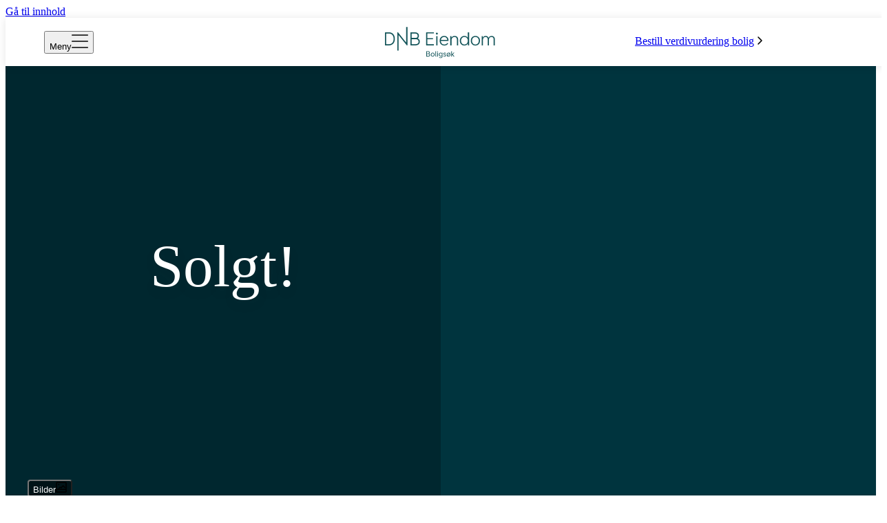

--- FILE ---
content_type: text/html; charset=utf-8
request_url: https://dnbeiendom.no/bolig/Agder/Kristiansand/Kristiansand-s/Kristiansand-s-lund/Odins-gate-23a/602240161
body_size: 36138
content:
<!DOCTYPE html><html lang="no"><head><meta charSet="utf-8"/><meta name="viewport" content="width=device-width"/><link rel="preconnect" href="https://dnb-nextgen-cdn-prod.azureedge.net"/><link rel="preconnect" href="https://dnb-nextgen-cdn-cms-prod.azureedge.net"/><link rel="apple-touch-icon" sizes="180x180" href="/apple-touch-icon.png"/><link rel="icon" type="image/png" sizes="32x32" href="/favicon-32x32.png"/><link rel="icon" type="image/png" sizes="16x16" href="/favicon-16x16.png"/><link rel="manifest" href="/site.webmanifest"/><meta name="twitter:card" content="summary_large_image"/><meta name="twitter:site" content="@site"/><meta name="twitter:creator" content="@handle"/><meta property="og:type" content="website"/><meta property="og:locale" content="nb_NO"/><meta property="og:site_name" content="DNB Eiendom"/><script type="application/ld+json">[{"@context":"https://schema.org","@type":"WebSite","@id":"https://dnbeiendom.no#website","name":"DNB Eiendom","url":"https://dnbeiendom.no"},{"@context":"https://schema.org","@type":"Organization","@id":"https://dnbeiendom.no/om-oss","name":"DNB Eiendom","url":"https://dnbeiendom.no","logo":"https://dnbeiendom.no/logo.png","email":"eiendom@dnbeiendom.no","description":"Eiendomsmeglerselskap med over 90 kontorer over hele Norge. Våre eiendomsmeglere er eksperter på sitt lokale boligmarkedet og har lang erfaring med salg av bolig, leiligheter, hytter og tomt.","contactPoint":[{"@type":"ContactPoint","@id":"https://dnbeiendom.no/Kontakt","contactType":"Customer Service","email":"eiendom@dnbeiendom.no","url":"https://dnbeiendom.no/Kontakt"}],"sameAs":["https://www.facebook.com/dnbeiendom","https://www.instagram.com/dnbeiendom","https://www.linkedin.com/company/dnbeiendom"]},{"@context":"https://schema.org","@type":"RealEstateListing","@id":"https://dnbeiendom.no/bolig/Agder/Kristiansand/Kristiansand-s/Kristiansand-s-lund/Odins-gate-23a/602240161","name":"SOLGT - Odins gate 23A, KRISTIANSAND S","description":"Enderekkehus med attraktiv og sentral beliggehnhet på Lund | Romslig og solrik uteplass.","datePosted":"2024-07-25T13:44:34.4990935+00:00","dateModified":"2025-01-15T12:39:47.4360764+00:00","url":"https://dnbeiendom.no/bolig/Agder/Kristiansand/Kristiansand-s/Kristiansand-s-lund/Odins-gate-23a/602240161","image":[{"@type":"ImageObject","url":"https://dnb-nextgen-cdn-prod.azureedge.net/property-images/359c83d1-a0fd-4d80-ec44-08dcac08ad5e/359c83d1-a0fd-4d80-ec44-08dcac08ad5e.jpg?hash=8D15D0746661839D5027F83555C7CAB7696B89A3381DD2D72D53A0F3B4F769B6","caption":"Svært attraktivt enderekkehus på Lund."},{"@type":"ImageObject","url":"https://dnb-nextgen-cdn-prod.azureedge.net/property-images/359c83d1-a0fd-4d80-ec44-08dcac08ad5e/359c83d1-a0fd-4d80-ec44-08dcac08ad5e-1.jpg?hash=A7C79960D3FB9CC0F29E4CABD415FA75DE79A3D02EFCFBAF7C435CC82758D7D1","caption":"Velkommen til Odins gate 23A | Presenteres v/eiendomsmegler Kjell-Arne Arnesen."},{"@type":"ImageObject","url":"https://dnb-nextgen-cdn-prod.azureedge.net/property-images/359c83d1-a0fd-4d80-ec44-08dcac08ad5e/359c83d1-a0fd-4d80-ec44-08dcac08ad5e-2.jpg?hash=1A64480584B0E0D802C285181C07623BCECD6DA91B9E08F22712B5616346CE47","caption":"Idyllisk, og pent opparbeidet uteplass med terrasse i flere nivåer, og fin beplantning. Gode solforhold."},{"@type":"ImageObject","url":"https://dnb-nextgen-cdn-prod.azureedge.net/property-images/359c83d1-a0fd-4d80-ec44-08dcac08ad5e/359c83d1-a0fd-4d80-ec44-08dcac08ad5e-3.jpg?hash=F41CCB618C34EF99E164FF972F59383DD292B5466F99DA8EDEB93BED5C8BCF69","caption":"Velkommen til Odins gate 23A"},{"@type":"ImageObject","url":"https://dnb-nextgen-cdn-prod.azureedge.net/property-images/359c83d1-a0fd-4d80-ec44-08dcac08ad5e/359c83d1-a0fd-4d80-ec44-08dcac08ad5e-4.jpg?hash=A73B096B5DF5206EEA04AE8AE1E54F118C2DE3948E7702B351D58CEBABBB21C7","caption":"Idyllisk, og pent opparbeidet uteplass med terrasse i flere nivåer, og fin beplantning. Gode solforhold."},{"@type":"ImageObject","url":"https://dnb-nextgen-cdn-prod.azureedge.net/property-images/359c83d1-a0fd-4d80-ec44-08dcac08ad5e/359c83d1-a0fd-4d80-ec44-08dcac08ad5e-5.jpg?hash=4D90593A85045956C6817B52DD83EC3768E68D75FA6BA0671EDDEE339EAAF5FC","caption":"Idyllisk, og pent opparbeidet uteplass med terrasse i flere nivåer, og fin beplantning. Gode solforhold."},{"@type":"ImageObject","url":"https://dnb-nextgen-cdn-prod.azureedge.net/property-images/359c83d1-a0fd-4d80-ec44-08dcac08ad5e/359c83d1-a0fd-4d80-ec44-08dcac08ad5e-6.jpg?hash=F4771B741EF1144A4D1DF23BE0DF5C172B72AC2E5A6C57EAA732180BFED26215","caption":"Idyllisk, og pent opparbeidet uteplass med terrasse i flere nivåer, og fin beplantning. Gode solforhold."},{"@type":"ImageObject","url":"https://dnb-nextgen-cdn-prod.azureedge.net/property-images/359c83d1-a0fd-4d80-ec44-08dcac08ad5e/359c83d1-a0fd-4d80-ec44-08dcac08ad5e-7.jpg?hash=5551F6F4AC3604B054C2A4CF5E184DF62D6B15485FFAE7A8BBD3269074F6F976","caption":"Fasade foran."},{"@type":"ImageObject","url":"https://dnb-nextgen-cdn-prod.azureedge.net/property-images/359c83d1-a0fd-4d80-ec44-08dcac08ad5e/359c83d1-a0fd-4d80-ec44-08dcac08ad5e-8.jpg?hash=188C0D8890894E0F5B516C4832E78654B6C0F8ED2346126B541ACC1572ADE9CA","caption":"1. etasje:"},{"@type":"ImageObject","url":"https://dnb-nextgen-cdn-prod.azureedge.net/property-images/359c83d1-a0fd-4d80-ec44-08dcac08ad5e/359c83d1-a0fd-4d80-ec44-08dcac08ad5e-9.jpg?hash=AE846AB878CA84AE61D18F82709BDA0BE27D4C947295A78CA33AF9389A46C74D","caption":"Entré"},{"@type":"ImageObject","url":"https://dnb-nextgen-cdn-prod.azureedge.net/property-images/359c83d1-a0fd-4d80-ec44-08dcac08ad5e/359c83d1-a0fd-4d80-ec44-08dcac08ad5e-10.jpg?hash=38253C2C01F8409068FDB8D576433208CED6B00B68969AD50643437695B3472E","caption":"Gang"},{"@type":"ImageObject","url":"https://dnb-nextgen-cdn-prod.azureedge.net/property-images/359c83d1-a0fd-4d80-ec44-08dcac08ad5e/359c83d1-a0fd-4d80-ec44-08dcac08ad5e-11.jpg?hash=63228173BE32DD9137D5899DD59CFA2BA7B6153B8D9A6604C90F25C86B183E84","caption":"Lyst og fint kjøkken."},{"@type":"ImageObject","url":"https://dnb-nextgen-cdn-prod.azureedge.net/property-images/359c83d1-a0fd-4d80-ec44-08dcac08ad5e/359c83d1-a0fd-4d80-ec44-08dcac08ad5e-12.jpg?hash=26C3E58B5474F02CFA0E5907A119F9C02ED1A0ACF99D83DC1411761BD45B9B7F","caption":"Plass til spisebord mellom stue og kjøkken."},{"@type":"ImageObject","url":"https://dnb-nextgen-cdn-prod.azureedge.net/property-images/359c83d1-a0fd-4d80-ec44-08dcac08ad5e/359c83d1-a0fd-4d80-ec44-08dcac08ad5e-13.jpg?hash=23E51EFEE4B63D44D32C72170D08884D56E12CC3AE313258F7ABAB646246714C","caption":"Kjøkken | Rikelig med skap -og benkplass. | Integrerte hvitevarer."},{"@type":"ImageObject","url":"https://dnb-nextgen-cdn-prod.azureedge.net/property-images/359c83d1-a0fd-4d80-ec44-08dcac08ad5e/359c83d1-a0fd-4d80-ec44-08dcac08ad5e-14.jpg?hash=C8C88EA6499EA089BAE4712E831E8B5828B7FCFD1EC9B7D87C5BF1DA27B131E1","caption":"Kjøkken | Det er åpnet opp inn til stuen, noe som gir en god romfølelse og mye naturlig lys."},{"@type":"ImageObject","url":"https://dnb-nextgen-cdn-prod.azureedge.net/property-images/359c83d1-a0fd-4d80-ec44-08dcac08ad5e/359c83d1-a0fd-4d80-ec44-08dcac08ad5e-15.jpg?hash=5BEBEF348205AEE84478EBF91053854172DAE6FBCB8E24AF78D01FFEC916B311","caption":"Stue med direkte adkomst ut til terrassen."},{"@type":"ImageObject","url":"https://dnb-nextgen-cdn-prod.azureedge.net/property-images/359c83d1-a0fd-4d80-ec44-08dcac08ad5e/359c83d1-a0fd-4d80-ec44-08dcac08ad5e-16.jpg?hash=1787EF4260655DE073B228E01F204A6D09C365B59AB1504415693D48DB035561","caption":"Stue | De store vindusflatene sørger for rikelig med naturlig lysinnslipp, samt en god romfølelse."},{"@type":"ImageObject","url":"https://dnb-nextgen-cdn-prod.azureedge.net/property-images/359c83d1-a0fd-4d80-ec44-08dcac08ad5e/359c83d1-a0fd-4d80-ec44-08dcac08ad5e-17.jpg?hash=4D14BA453C85E08C43156EBCB2C78B3A6CEE514023414F8BD5C1604F39A60E83","caption":"Stue | Originale furugulv."},{"@type":"ImageObject","url":"https://dnb-nextgen-cdn-prod.azureedge.net/property-images/359c83d1-a0fd-4d80-ec44-08dcac08ad5e/359c83d1-a0fd-4d80-ec44-08dcac08ad5e-18.jpg?hash=4C7254B0B4065BBDFB6C1EE31B49382AE3C06A09E12384AE60258EFFC6FD37E6","caption":"Stue"},{"@type":"ImageObject","url":"https://dnb-nextgen-cdn-prod.azureedge.net/property-images/359c83d1-a0fd-4d80-ec44-08dcac08ad5e/359c83d1-a0fd-4d80-ec44-08dcac08ad5e-19.jpg?hash=B618EDB9012BDADA62666B63AA46917B2B9961687BA4A865496A1FCCEBF4C66B","caption":"Stue"},{"@type":"ImageObject","url":"https://dnb-nextgen-cdn-prod.azureedge.net/property-images/359c83d1-a0fd-4d80-ec44-08dcac08ad5e/359c83d1-a0fd-4d80-ec44-08dcac08ad5e-20.jpg?hash=8D4C51B0C76FA43D9920753AA68C0ADB597491B9CBE6FBD447F2BFFBD64E1576","caption":"Fra gangen har du trappeadkomst opp til 2. etasje."},{"@type":"ImageObject","url":"https://dnb-nextgen-cdn-prod.azureedge.net/property-images/359c83d1-a0fd-4d80-ec44-08dcac08ad5e/359c83d1-a0fd-4d80-ec44-08dcac08ad5e-21.jpg?hash=1B27D4643548942FB1A30FA96BCB9F6E98B1C8538A836568E21AA2462D80A90C","caption":"2. etasje:"},{"@type":"ImageObject","url":"https://dnb-nextgen-cdn-prod.azureedge.net/property-images/359c83d1-a0fd-4d80-ec44-08dcac08ad5e/359c83d1-a0fd-4d80-ec44-08dcac08ad5e-22.jpg?hash=132515CEA2EAC369583AFCAEAE805955876E4DC31941F02CD3DF296BBD0A68ED","caption":"Trappegang."},{"@type":"ImageObject","url":"https://dnb-nextgen-cdn-prod.azureedge.net/property-images/359c83d1-a0fd-4d80-ec44-08dcac08ad5e/359c83d1-a0fd-4d80-ec44-08dcac08ad5e-23.jpg?hash=83BB837CBA015666D1FE5C34E5DC80CC3F34948A6200A478D40D676CB8BA6496","caption":"Soverom 1"},{"@type":"ImageObject","url":"https://dnb-nextgen-cdn-prod.azureedge.net/property-images/359c83d1-a0fd-4d80-ec44-08dcac08ad5e/359c83d1-a0fd-4d80-ec44-08dcac08ad5e-24.jpg?hash=EAEBD297B775A893DE071342EBCA3B596D02605C79D2A17F3CDCB9FBE7C2EE8A","caption":"Soverom 1"},{"@type":"ImageObject","url":"https://dnb-nextgen-cdn-prod.azureedge.net/property-images/359c83d1-a0fd-4d80-ec44-08dcac08ad5e/359c83d1-a0fd-4d80-ec44-08dcac08ad5e-25.jpg?hash=A1F57643631A11CD968DEF2412BB4252C4B0F48494237AE338C98E0C2CA6D4CD","caption":"Soverom 1"},{"@type":"ImageObject","url":"https://dnb-nextgen-cdn-prod.azureedge.net/property-images/359c83d1-a0fd-4d80-ec44-08dcac08ad5e/359c83d1-a0fd-4d80-ec44-08dcac08ad5e-26.jpg?hash=695A56A468EDC3C362A69475403B69969E7283B8F6464025B32A912FB098E935","caption":"Soverom 2"},{"@type":"ImageObject","url":"https://dnb-nextgen-cdn-prod.azureedge.net/property-images/359c83d1-a0fd-4d80-ec44-08dcac08ad5e/359c83d1-a0fd-4d80-ec44-08dcac08ad5e-27.jpg?hash=D007025666795A3233B467CE94AC7E96D336458CC531EFA00439DC58413FB524","caption":"Soverom 2"},{"@type":"ImageObject","url":"https://dnb-nextgen-cdn-prod.azureedge.net/property-images/359c83d1-a0fd-4d80-ec44-08dcac08ad5e/359c83d1-a0fd-4d80-ec44-08dcac08ad5e-28.jpg?hash=82BBEF09D2BBAC10FF7B6C08A50D69D4B79050413553069C427BA8DD0BCCB0DE","caption":"Pent bad, med varme i gulv. | Vegghengt toalett og badekar."},{"@type":"ImageObject","url":"https://dnb-nextgen-cdn-prod.azureedge.net/property-images/359c83d1-a0fd-4d80-ec44-08dcac08ad5e/359c83d1-a0fd-4d80-ec44-08dcac08ad5e-29.jpg?hash=EA2E6597260B9F3F69289EF77224205B3CA72793777CAC31B85B714A7D55267A","caption":"Bad | Dusjhjørne og fin baderomsinnredning med servant."},{"@type":"ImageObject","url":"https://dnb-nextgen-cdn-prod.azureedge.net/property-images/359c83d1-a0fd-4d80-ec44-08dcac08ad5e/359c83d1-a0fd-4d80-ec44-08dcac08ad5e-30.jpg?hash=0C53A21E9DCFF219053EF267701CEDD3F493888C6DD3352F76F09CF7CC0B71DD","caption":"Badet ble pusset opp i 2006"},{"@type":"ImageObject","url":"https://dnb-nextgen-cdn-prod.azureedge.net/property-images/359c83d1-a0fd-4d80-ec44-08dcac08ad5e/359c83d1-a0fd-4d80-ec44-08dcac08ad5e-31.jpg?hash=4EDECFA56CD2A174125E6752903079F8D0116739910B89D6F89D2F16B5DA6779","caption":"Kjeller ( Felles gang gjennom kjelleren for hele rekka)."},{"@type":"ImageObject","url":"https://dnb-nextgen-cdn-prod.azureedge.net/property-images/359c83d1-a0fd-4d80-ec44-08dcac08ad5e/359c83d1-a0fd-4d80-ec44-08dcac08ad5e-32.jpg?hash=6BE7D1BD83250C79AD3E6AC5C6986B3A542CA26899023FBE81B16650277C34DA","caption":"Vaskerom."},{"@type":"ImageObject","url":"https://dnb-nextgen-cdn-prod.azureedge.net/property-images/359c83d1-a0fd-4d80-ec44-08dcac08ad5e/359c83d1-a0fd-4d80-ec44-08dcac08ad5e-33.jpg?hash=32ABE064AD665A8DCC6217C7BF31C4ABE9EEB61BC087090BD2390B6B0EE86846","caption":"Kjellerbod."},{"@type":"ImageObject","url":"https://dnb-nextgen-cdn-prod.azureedge.net/property-images/359c83d1-a0fd-4d80-ec44-08dcac08ad5e/359c83d1-a0fd-4d80-ec44-08dcac08ad5e-34.jpg?hash=975C73902FF4ADF78079BCDB60FEBB69E3DF98A5B89D378A9E25089E60FFFDAE","caption":"Kjeller."},{"@type":"ImageObject","url":"https://dnb-nextgen-cdn-prod.azureedge.net/property-images/359c83d1-a0fd-4d80-ec44-08dcac08ad5e/359c83d1-a0fd-4d80-ec44-08dcac08ad5e-35.jpg?hash=1D3C1240647FAB67835D3424A1C1D73085E2DBF77006A2D042F4D9F05C505BA9","caption":"Kjeller."},{"@type":"ImageObject","url":"https://dnb-nextgen-cdn-prod.azureedge.net/property-images/359c83d1-a0fd-4d80-ec44-08dcac08ad5e/359c83d1-a0fd-4d80-ec44-08dcac08ad5e-36.jpg?hash=EF89ABC21ACC9E034C2F15E735B738D098169E5FB9F13D62FFBC4F8AB4A8DE0D","caption":"Plantegninger"}],"about":{"@type":"House","address":{"@type":"PostalAddress","addressCountry":"NO","streetAddress":"Odins gate 23A","addressLocality":"KRISTIANSAND S","addressRegion":"AGDER","postalCode":"4631"},"floorSize":{"@type":"QuantitativeValue","value":113,"unitCode":"MTK","description":"Total usable area (BRA)"},"additionalProperty":[{"@type":"PropertyValue","name":"Plot Size (Tomteareal)","value":627.4000244140625,"unitCode":"MTK","description":"Felles eiet tomt for borettslaget.\n\nBoligen disponerer pent opparbeidet endetomt, med stor slorik terrasse i flere nivåer. Adkomst til terrassen fra stue/kjøkken, samt rundt boligen da dette er et enderekkehus.\n\nGode solforhold:\nMorgensol ved inngangen og deler av terrassen. Solen kommer gradvis til resten av terrassen, frem til siste solstråle rundt kl 20:30 ved høysommer ihht. selger."}],"yearBuilt":1954,"numberOfRooms":3,"numberOfBedrooms":2},"offers":{"@type":"Offer","seller":{"@context":"https://schema.org","@type":"Organization","@id":"https://dnbeiendom.no/om-oss","name":"DNB Eiendom","url":"https://dnbeiendom.no","logo":"https://dnbeiendom.no/logo.png","email":"eiendom@dnbeiendom.no","description":"Eiendomsmeglerselskap med over 90 kontorer over hele Norge. Våre eiendomsmeglere er eksperter på sitt lokale boligmarkedet og har lang erfaring med salg av bolig, leiligheter, hytter og tomt.","contactPoint":[{"@type":"ContactPoint","@id":"https://dnbeiendom.no/Kontakt","contactType":"Customer Service","email":"eiendom@dnbeiendom.no","url":"https://dnbeiendom.no/Kontakt"}],"sameAs":["https://www.facebook.com/dnbeiendom","https://www.instagram.com/dnbeiendom","https://www.linkedin.com/company/dnbeiendom"]},"availability":"https://schema.org/SoldOut"}}]</script><title>SOLGT - Odins gate 23A, KRISTIANSAND S</title><meta name="robots" content="noindex,nofollow"/><meta name="description" content="Enderekkehus med attraktiv og sentral beliggehnhet på Lund | Romslig og solrik uteplass."/><meta property="og:title" content="SOLGT - Odins gate 23A, KRISTIANSAND S"/><meta property="og:description" content="Enderekkehus med attraktiv og sentral beliggehnhet på Lund | Romslig og solrik uteplass."/><meta property="og:image" content="https://dnb-nextgen-cdn-prod.azureedge.net/property-images/359c83d1-a0fd-4d80-ec44-08dcac08ad5e/scaled/359c83d1-a0fd-4d80-ec44-08dcac08ad5e_1880_1450_sold.jpg"/><meta property="og:image:alt" content="Solgt boligbilde"/><meta property="og:image:width" content="1880"/><meta property="og:image:height" content="1450"/><link rel="preload" as="image" imageSrcSet="https://dnb-nextgen-cdn-prod.azureedge.net/property-images/359c83d1-a0fd-4d80-ec44-08dcac08ad5e/scaled/359c83d1-a0fd-4d80-ec44-08dcac08ad5e_940_725.webp 940w, https://dnb-nextgen-cdn-prod.azureedge.net/property-images/359c83d1-a0fd-4d80-ec44-08dcac08ad5e/scaled/359c83d1-a0fd-4d80-ec44-08dcac08ad5e_1880_1450.webp 1880w" imageSizes="100vw" fetchpriority="high"/><meta name="next-head-count" content="25"/><link data-next-font="" rel="preconnect" href="/" crossorigin="anonymous"/><link rel="preload" href="/_next/static/css/64e66c35a5c5f363.css" as="style"/><link rel="stylesheet" href="/_next/static/css/64e66c35a5c5f363.css" data-n-g=""/><noscript data-n-css=""></noscript><script defer="" nomodule="" src="/_next/static/chunks/polyfills-42372ed130431b0a.js"></script><script defer="" src="/_next/static/chunks/8837.898ffb2b0532524d.js"></script><script defer="" src="/_next/static/chunks/5696.af7517c72fa2acdf.js"></script><script defer="" src="/_next/static/chunks/4963.54cfdc5ce8d600bd.js"></script><script defer="" src="/_next/static/chunks/7234.395ead6cd394b226.js"></script><script defer="" src="/_next/static/chunks/5063.cb4832bca7515cdf.js"></script><script defer="" src="/_next/static/chunks/4940.65bc49147e35d302.js"></script><script defer="" src="/_next/static/chunks/7060.1a872665aafde4cb.js"></script><script defer="" src="/_next/static/chunks/5675.7ad65107e5bca6be.js"></script><script defer="" src="/_next/static/chunks/1012.5e4e89b4f14ffea3.js"></script><script defer="" src="/_next/static/chunks/6849.92533576b3776e2b.js"></script><script defer="" src="/_next/static/chunks/572.d09e2b342450335f.js"></script><script defer="" src="/_next/static/chunks/5458.6b5c733b4899be2d.js"></script><script defer="" src="/_next/static/chunks/2987.b4c057fe8fc65316.js"></script><script defer="" src="/_next/static/chunks/6678.3d5e8e9c743e75ac.js"></script><script defer="" src="/_next/static/chunks/3494.69ec9e97e93d00b6.js"></script><script defer="" src="/_next/static/chunks/6891.0944e6148ea58ac4.js"></script><script defer="" src="/_next/static/chunks/6916.f878850786393b29.js"></script><script defer="" src="/_next/static/chunks/1611.64feadcf0a882f13.js"></script><script defer="" src="/_next/static/chunks/6995.d377be65a9f7cf88.js"></script><script src="/_next/static/chunks/webpack-8a8fb9b6349042d2.js" defer=""></script><script src="/_next/static/chunks/framework-945b357d4a851f4b.js" defer=""></script><script src="/_next/static/chunks/main-5f183ad637207bf1.js" defer=""></script><script src="/_next/static/chunks/pages/_app-a2f3a5d78898b738.js" defer=""></script><script src="/_next/static/chunks/pages/bolig/%5B%5B...all%5D%5D-c9029fa675139391.js" defer=""></script><script src="/_next/static/iACVZPsAn5I1oCCk8oocm/_buildManifest.js" defer=""></script><script src="/_next/static/iACVZPsAn5I1oCCk8oocm/_ssgManifest.js" defer=""></script><style data-styled="" data-styled-version="6.1.19">.bNbkAt{position:absolute;top:0;visibility:hidden;}/*!sc*/
data-styled.g5[id="sc-176e459d-0"]{content:"bNbkAt,"}/*!sc*/
.gBEKkb{position:relative;text-decoration:none;border-bottom:none;margin-right:2rem;font-size:1.125rem;}/*!sc*/
.gBEKkb a{padding:0;color:#14555a;}/*!sc*/
.gBEKkb a:hover,.gBEKkb a:focus{color:#14555a;border-color:#14555a;}/*!sc*/
.gBEKkb a:hover::after,.gBEKkb .active::after{content:'';position:absolute;bottom:-0.0625rem;border-bottom:0.142rem solid #14555a;width:100%;display:block;}/*!sc*/
data-styled.g6[id="sc-43259a77-0"]{content:"gBEKkb,"}/*!sc*/
.bNbSjE{display:none;padding-left:2rem;}/*!sc*/
@media (min-width: 84.375em){.bNbSjE{display:flex;align-items:center;}}/*!sc*/
data-styled.g8[id="sc-e1037d00-0"]{content:"bNbSjE,"}/*!sc*/
.cgSyX{display:flex;flex-direction:row;justify-content:center;align-items:center;margin:0;width:calc(props.width / 2);height:auto;}/*!sc*/
@media (min-width: 22em){.cgSyX{width:12.5rem;}}/*!sc*/
.eFMHM{display:flex;flex-direction:row;justify-content:flex-start;align-items:center;margin:0;width:calc(props.width / 2);height:auto;}/*!sc*/
@media (min-width: 22em){.eFMHM{width:13rem;}}/*!sc*/
data-styled.g9[id="sc-62de9afa-0"]{content:"cgSyX,eFMHM,"}/*!sc*/
.bcJcOP{display:block;height:auto;width:100%;background-color:#ffffff;position:fixed;z-index:2001;transition:top 0.3s ease-out,box-shadow 0.3s ease-in-out,background-color 0.5s ease-out;box-shadow:rgb(0 0 0 / 10%) 0px 1px 12px!important;}/*!sc*/
.bcJcOP.blurred{background-color:rgba(0, 0, 0, 0.25);backdrop-filter:blur(50px);}/*!sc*/
.bcJcOP.topnav{box-shadow:rgb(0 0 0 / 8%) 0px 1px 0px!important;}/*!sc*/
data-styled.g10[id="sc-3647d305-0"]{content:"bcJcOP,"}/*!sc*/
.iKgqSq{display:grid;grid-template-columns:1fr;width:100%;height:4.375rem;}/*!sc*/
@media (min-width: 64em){.iKgqSq{visibility:visible;}}/*!sc*/
data-styled.g11[id="sc-3647d305-1"]{content:"iKgqSq,"}/*!sc*/
.deNiUW{display:grid;grid-template-columns:3rem 1fr 3rem;grid-template-rows:4.375rem;align-items:center;}/*!sc*/
.deNiUW .button-blurred{color:white;}/*!sc*/
.deNiUW .button-blurred:hover .dnb-button__text:after{background-color:white!important;color:white!important;}/*!sc*/
.deNiUW .button-blurred:focus-visible:before{--border-color:white!important;}/*!sc*/
@media (min-width:17em){.deNiUW{grid-template-columns:1rem 1fr 1rem;}}/*!sc*/
.deNiUW .menu-button{grid-column:1;margin-left:0.5rem;}/*!sc*/
.deNiUW .logo{grid-column:2;justify-self:center;}/*!sc*/
.deNiUW .valuation-button{display:none;}/*!sc*/
.deNiUW .my-page-button{grid-column:3;justify-self:flex-end;margin-right:0.5rem;}/*!sc*/
.deNiUW .my-page-button:hover{color:#007272;}/*!sc*/
.deNiUW .my-page-button .dnb-button--tertiary.dnb-button--size-large .dnb-button__icon{margin-top:0;}/*!sc*/
@media (min-width: 22em){.deNiUW .menu-button{margin-left:2rem;}.deNiUW .my-page-button{margin-right:1rem;}}/*!sc*/
@media (min-width: 64em){.deNiUW{grid-template-columns:auto 2fr 1fr 2fr auto;}.deNiUW .menu-button{grid-column:1;margin-left:3.5rem;}.deNiUW .header-menu{grid-column:2;}.deNiUW .logo{grid-column:3;}.deNiUW .valuation-button{grid-column:4;display:flex;width:fit-content;justify-self:flex-end;margin-right:2rem;}.deNiUW .my-page-button{grid-column:5;margin-right:3.5rem;}}/*!sc*/
data-styled.g12[id="sc-3647d305-2"]{content:"deNiUW,"}/*!sc*/
.eenhGj .dnb-anchor:focus-visible{outline:auto;}/*!sc*/
.eenhGj a{color:#14555a;}/*!sc*/
.eenhGj svg{width:50px;}/*!sc*/
@media (min-width:12em){.eenhGj svg{width:85px;}}/*!sc*/
@media (min-width:13em){.eenhGj svg{width:100px;}}/*!sc*/
@media (min-width:16em){.eenhGj svg{width:120px;}}/*!sc*/
@media (min-width:17em){.eenhGj svg{width:155px;}}/*!sc*/
@media (min-width:20em){.eenhGj svg{width:160px;}}/*!sc*/
data-styled.g14[id="sc-3647d305-4"]{content:"eenhGj,"}/*!sc*/
.bVHKFv{position:absolute;width:100%;background-color:#00343e;padding-bottom:0;}/*!sc*/
data-styled.g16[id="sc-84c95b09-0"]{content:"bVHKFv,"}/*!sc*/
.bxuunv{display:flex;align-content:center;justify-content:center;}/*!sc*/
.bxuunv p{font-size:1.25rem;color:#ffffff!important;width:100%;font-weight:500;text-align:center;padding:0 0.5rem;}/*!sc*/
.bxuunv span{background-color:#00343e;}/*!sc*/
@media (min-width: 22em){.bxuunv{margin:3.5rem 0;}.bxuunv p{border-bottom:1px solid #ffffff1a;line-height:0.1em;margin:10px 0 20px;padding:0;}.bxuunv span{background-color:#00343e;padding:0 10px;}}/*!sc*/
data-styled.g17[id="sc-84c95b09-1"]{content:"bxuunv,"}/*!sc*/
.gmKDfI{padding-right:1rem;padding-left:1rem;padding-bottom:3.5rem;max-width:71em;margin:0 auto;}/*!sc*/
@media (min-width: 34.375em){.gmKDfI{display:grid;grid-template-columns:1fr 1fr;padding-bottom:0;}}/*!sc*/
@media (min-width: 84.375em){.gmKDfI{padding-right:0;padding-left:0;}}/*!sc*/
data-styled.g18[id="sc-84c95b09-2"]{content:"gmKDfI,"}/*!sc*/
.dBTopV{max-width:71em;margin:2rem auto 2rem auto;display:flex;flex-flow:column;align-content:center;justify-content:center;gap:1rem;}/*!sc*/
@media (min-width: 48em){.dBTopV{flex-flow:row;max-width:71em;margin:1.5rem auto 3.5rem auto;align-content:center;justify-content:space-between;}}/*!sc*/
data-styled.g19[id="sc-84c95b09-3"]{content:"dBTopV,"}/*!sc*/
.doeBhW{border-top:1px solid #ffffff1a;max-width:71em;margin:0;padding-right:1rem;padding-left:1rem;}/*!sc*/
@media (min-width: 34.375em){.doeBhW{margin:3.5rem auto;}}/*!sc*/
@media (min-width: 84.375em){.doeBhW{padding-right:0;padding-left:0;}}/*!sc*/
data-styled.g20[id="sc-84c95b09-4"]{content:"doeBhW,"}/*!sc*/
.cXehSR{display:flex;justify-content:center;}/*!sc*/
data-styled.g21[id="sc-84c95b09-5"]{content:"cXehSR,"}/*!sc*/
.cBfGNK{display:flex;justify-content:center;flex-wrap:wrap;margin-left:0rem;}/*!sc*/
data-styled.g22[id="sc-84c95b09-6"]{content:"cBfGNK,"}/*!sc*/
.brZTLN{color:#ffffff;font-size:1.125rem;}/*!sc*/
data-styled.g23[id="sc-84c95b09-7"]{content:"brZTLN,"}/*!sc*/
.jPpDeT{margin:0 auto;}/*!sc*/
@media (min-width: 34.375em){.jPpDeT{margin:0;}}/*!sc*/
data-styled.g24[id="sc-84c95b09-8"]{content:"jPpDeT,"}/*!sc*/
.bhlkQk{font-size:1.125rem;margin-bottom:1rem;}/*!sc*/
data-styled.g25[id="sc-60cffac-0"]{content:"bhlkQk,"}/*!sc*/
@media (min-width: 34.375em){.htHlwM{display:grid;grid-template-columns:1fr 1fr;column-gap:1.5rem;grid-template-rows:1fr;}}/*!sc*/
data-styled.g26[id="sc-9b76a504-0"]{content:"htHlwM,"}/*!sc*/
.euLJJE{display:flex;flex-direction:row;flex-wrap:wrap;justify-content:space-around;}/*!sc*/
@media (min-width: 48em){.euLJJE{margin:0;}}/*!sc*/
.euLJJE img{height:2rem;width:2rem;}/*!sc*/
data-styled.g27[id="sc-eb44db48-0"]{content:"euLJJE,"}/*!sc*/
.kqQlbc{display:flex;align-items:center;}/*!sc*/
data-styled.g28[id="sc-eb44db48-1"]{content:"kqQlbc,"}/*!sc*/
.fqbKxx{display:flex;flex-direction:column;align-items:flex-start;margin:1rem 0;}/*!sc*/
.fqbKxx svg{width:9rem;}/*!sc*/
@media (min-width: 22em){.fqbKxx{margin:3.5rem 0;}.fqbKxx svg{width:initial;}}/*!sc*/
@media (min-width: 34.375em){.fqbKxx{margin:0 0;}}/*!sc*/
data-styled.g29[id="sc-e54be440-0"]{content:"fqbKxx,"}/*!sc*/
.iRIPJk #content{overflow-x:hidden;}/*!sc*/
.iRIPJk .dnb-modal{display:block;}/*!sc*/
data-styled.g32[id="sc-b822c127-0"]{content:"iRIPJk,"}/*!sc*/
.bKZyXZ{display:block;}/*!sc*/
@media (min-width: 34.375em){.bKZyXZ{scroll-margin-top:70px;}}/*!sc*/
data-styled.g120[id="sc-bf31d5f0-0"]{content:"bKZyXZ,"}/*!sc*/
.fpDbfs{background-color:#f2f4ec;}/*!sc*/
data-styled.g849[id="sc-7a949398-0"]{content:"fpDbfs,"}/*!sc*/
.clKXrt{position:relative;}/*!sc*/
data-styled.g850[id="sc-7a949398-1"]{content:"clKXrt,"}/*!sc*/
.jLKald{max-width:71em;position:relative;margin:0 auto;padding:1.5rem;}/*!sc*/
@media (min-width: 10em) and (max-width: 22em){.jLKald{padding:0.25rem;}.jLKald .dnb-space,.jLKald .dnb-space>div{flex-wrap:wrap;row-gap:1rem;}}/*!sc*/
@media (min-width: 64em){.jLKald{padding:3.5rem 1.5rem;}}/*!sc*/
@media (min-width: 84.375em){.jLKald{padding:3.5rem 0;}}/*!sc*/
data-styled.g851[id="sc-7a949398-2"]{content:"jLKald,"}/*!sc*/
@media (min-width: 64em){.jmhIyS{display:grid;grid-template-columns:auto 21.5rem;grid-gap:3.5rem;}}/*!sc*/
@media (min-width: 84.375em){.jmhIyS{grid-template-columns:auto 22.5rem;grid-gap:7.5rem;}}/*!sc*/
data-styled.g852[id="sc-7a949398-3"]{content:"jmhIyS,"}/*!sc*/
.dJbHyJ{color:#007272;font-family:DNBMono,Menlo,Consolas,Roboto Mono,Ubuntu Monospace,Noto Mono,Oxygen Mono,Liberation Mono,monospace;padding-bottom:0.25rem;font-size:0.875rem;line-height:1.125rem;}/*!sc*/
@media (min-width: 10em) and (max-width: 22em){.dJbHyJ{padding-top:3rem;margin-right:0!important;}}/*!sc*/
@media (min-width: 64em){.dJbHyJ{font-size:1.125rem;line-height:1.5rem;}}/*!sc*/
.eePzYb{color:#007272;font-family:DNBMono,Menlo,Consolas,Roboto Mono,Ubuntu Monospace,Noto Mono,Oxygen Mono,Liberation Mono,monospace;padding-bottom:0.25rem;font-size:0.875rem;line-height:1.125rem;}/*!sc*/
@media (min-width: 10em) and (max-width: 22em){.eePzYb{padding-top:3rem;margin-right:0!important;}}/*!sc*/
@media (min-width: 64em){.eePzYb{font-size:1rem;line-height:1.25rem;}}/*!sc*/
data-styled.g853[id="sc-7a949398-4"]{content:"dJbHyJ,eePzYb,"}/*!sc*/
.hgnxHM{font-size:1rem;line-height:1.25rem;color:#00343e;}/*!sc*/
@media (min-width: 64em){.hgnxHM{font-size:1.625rem;line-height:2.5rem;}}/*!sc*/
.eTzfcm{color:#00343e;}/*!sc*/
data-styled.g854[id="sc-7a949398-5"]{content:"hgnxHM,eTzfcm,"}/*!sc*/
.jXOvDm{background-color:#ffffff;}/*!sc*/
data-styled.g855[id="sc-7a949398-6"]{content:"jXOvDm,"}/*!sc*/
.bYPgPi{padding:1.5rem;max-width:71em;margin:0 auto;}/*!sc*/
@media (min-width: 64em){.bYPgPi{padding:3.5rem 1.5rem;}}/*!sc*/
@media (min-width: 84.375em){.bYPgPi{padding:3.5rem 0;}}/*!sc*/
data-styled.g856[id="sc-7a949398-7"]{content:"bYPgPi,"}/*!sc*/
.dCPNCa{display:flex;flex-wrap:wrap;gap:1.5rem;margin-bottom:3rem;}/*!sc*/
@media (min-width: 34.375em){.dCPNCa{display:grid;grid-template-columns:repeat(auto-fit,minmax(min-content,200px));}}/*!sc*/
@media (min-width: 48em){.dCPNCa{grid-template-columns:1fr 1fr 1fr;}}/*!sc*/
data-styled.g857[id="sc-7a949398-8"]{content:"dCPNCa,"}/*!sc*/
.iLnwBH{max-width:71em;display:flex;justify-content:center;flex-wrap:wrap;gap:0.5rem;position:fixed;bottom:0;left:0;right:0;background-color:rgba(255,255,255,0.6);backdrop-filter:blur(12.5px);margin:0 auto;padding:1.5rem 0;transform:translateY(100%);transition:all 0.4s ease-in-out;z-index:2002;}/*!sc*/
@media (min-width: 48em){.iLnwBH{justify-content:flex-start;position:static;background-color:#f2f4ec;padding:1.5rem;}}/*!sc*/
@media (min-width: 64em){.iLnwBH{position:static;padding:0.125rem 1.5rem;background-color:#f2f4ec;margin-bottom:2rem;}}/*!sc*/
@media (min-width: 84.375em){.iLnwBH{padding:0.125rem 0;}}/*!sc*/
data-styled.g859[id="sc-7a949398-10"]{content:"iLnwBH,"}/*!sc*/
.cevoVj{display:grid;display:grid;grid-template-columns:max-content auto;max-width:35em;gap:1.5rem;}/*!sc*/
@media (min-width: 48em){.cevoVj{grid-template-columns:repeat(4,max-content);}}/*!sc*/
@media (min-width: 10em) and (max-width: 22em){.cevoVj{display:flex;flex-wrap:wrap;}}/*!sc*/
@media (min-width: 48em){.cevoVj{gap:3rem;}}/*!sc*/
data-styled.g860[id="sc-7a949398-11"]{content:"cevoVj,"}/*!sc*/
.hCIqXI{font-size:1.625rem;line-height:2rem;margin-bottom:1rem!important;}/*!sc*/
@media (min-width: 64em){.hCIqXI{font-size:3rem;line-height:3.5rem;margin-bottom:1.5rem!important;max-width:85%;}}/*!sc*/
data-styled.g864[id="sc-7a949398-15"]{content:"hCIqXI,"}/*!sc*/
.cXFkGC{background-color:#00343e;width:100%;height:auto;}/*!sc*/
@media (min-width: 64em){.cXFkGC{display:grid;grid-template-columns:1fr 1fr;height:100vh;}}/*!sc*/
data-styled.g866[id="sc-e01a0f42-0"]{content:"cXFkGC,"}/*!sc*/
.hyiHBc{cursor:pointer;}/*!sc*/
data-styled.g867[id="sc-e01a0f42-1"]{content:"hyiHBc,"}/*!sc*/
.bosQHF{position:absolute;pointer-events:none;z-index:1;top:0;left:0;bottom:0;right:0;background-color:rgba(0,0,0,0.25);display:flex;align-items:center;justify-content:center;font-weight:400;font-size:87px;line-height:65px;text-shadow:0px 8px 16px rgba(51,51,51,0.08);text-align:center;}/*!sc*/
@media (min-width: 10em) and (max-width: 22em){.bosQHF{font-size:75px;}}/*!sc*/
data-styled.g868[id="sc-e01a0f42-2"]{content:"bosQHF,"}/*!sc*/
.bMkRgI{position:absolute;display:flex;z-index:2;gap:0.5rem;bottom:calc(1.5rem);left:2rem;color:#cccccc;stroke:#cccccc;font-family:DNBMono,Menlo,Consolas,Roboto Mono,Ubuntu Monospace,Noto Mono,Oxygen Mono,Liberation Mono,monospace;}/*!sc*/
.bMkRgI >button{border-radius:4px;background:rgba(0,0,0,0.5)!important;stroke:#cccccc;color:#cccccc;}/*!sc*/
.bMkRgI >button .dnb-button__text{color:#F8F8F8;}/*!sc*/
.bMkRgI >button :hover{box-shadow:none!important;color:#ffffff!important;stroke:#ffffff!important;}/*!sc*/
.bMkRgI >button :hover .dnb-button__text{color:#ffffff;}/*!sc*/
data-styled.g869[id="sc-e01a0f42-3"]{content:"bMkRgI,"}/*!sc*/
.fxECcv{position:relative;width:100%;height:100%;display:flex;flex-flow:column wrap;align-items:center;justify-content:center;}/*!sc*/
@media (min-width: 64em){.fxECcv{align-items:flex-end;}}/*!sc*/
.fxECcv:first-child{padding-top:5.75rem;}/*!sc*/
@media (min-width: 64em){.fxECcv:first-child{padding-top:0;}}/*!sc*/
.fxECcv:last-child{padding-bottom:3rem;}/*!sc*/
@media (min-width: 64em){.fxECcv:last-child{padding-bottom:0;}}/*!sc*/
.iGaiyY{position:relative;width:100%;height:100%;display:flex;flex-flow:column wrap;align-items:center;justify-content:center;}/*!sc*/
@media (min-width: 64em){.iGaiyY{align-items:flex-start;}}/*!sc*/
.iGaiyY:first-child{padding-top:5.75rem;}/*!sc*/
@media (min-width: 64em){.iGaiyY:first-child{padding-top:0;}}/*!sc*/
.iGaiyY:last-child{padding-bottom:3rem;}/*!sc*/
@media (min-width: 64em){.iGaiyY:last-child{padding-bottom:0;}}/*!sc*/
data-styled.g870[id="sc-e01a0f42-4"]{content:"fxECcv,iGaiyY,"}/*!sc*/
.gRcZnt{display:flex;flex-flow:column wrap;align-items:flex-start;justify-content:center;width:100%;max-width:calc(71em / 2);height:100%;min-height:60vh;padding:3rem 1.5rem;z-index:1;color:#ffffff;}/*!sc*/
@media (min-width: 84.375em){.gRcZnt{padding:3rem 7rem 3rem 0;}}/*!sc*/
.bxjQrt{display:flex;flex-flow:column wrap;align-items:flex-start;justify-content:center;width:100%;max-width:calc(71em / 2);height:100%;min-height:60vh;padding:3rem 1.5rem;z-index:1;color:#ffffff;}/*!sc*/
@media (min-width: 84.375em){.bxjQrt{padding:3rem 0 3rem 7rem;}}/*!sc*/
data-styled.g871[id="sc-e01a0f42-5"]{content:"gRcZnt,bxjQrt,"}/*!sc*/
</style></head><body><div id="__next"><div id="layout" class="sc-b822c127-0 iRIPJk layout dnb-core-style"><a class="dnb-skip-link" href="#content">Gå til innhold</a><div class="sc-3647d305-0 bcJcOP"><header role="banner" class="sc-3647d305-1 iKgqSq"><div class="sc-3647d305-2 deNiUW"><ul class="sc-176e459d-0 bNbkAt dnb-ul"><li><a class="dnb-anchor " aria-current="false" href="/"><span>Forsiden</span></a></li><li><a class="dnb-anchor " aria-current="false" href="/selge"><span>Selge bolig</span></a></li><li><a class="dnb-anchor " aria-current="false" href="/kjope"><span>Kjøpe bolig</span></a><ul><li><a class="dnb-anchor " aria-current="false" href="/bolig"><span>Boligsøk</span></a></li><li><a class="dnb-anchor " aria-current="false" href="/kjope/skaff-deg-et-finansieringsbevis?mcc=eid-lan-bolig-finansieringsbevis-dnbeiendom-meny"><span>Søk finansieringsbevis</span></a></li></ul></li><li><a class="dnb-anchor " aria-current="false" href="/verdivurdering"><span>Verdivurdering</span></a><ul><li><a class="dnb-anchor " aria-current="false" href="/skjema/verdivurdering"><span>Bestill verdivurdering</span></a></li><li><a class="dnb-anchor " aria-current="false" href="/verdivurdering/e-takst"><span>E-takst</span></a></li></ul></li><li><a class="dnb-anchor " aria-current="false" href="/Finn-Eiendomsmegler"><span>Finn eiendomsmegler</span></a><ul><li><a class="dnb-anchor " aria-current="false" href="/Kontakt"><span>Kontakt oss</span></a></li><li><a class="dnb-anchor " aria-current="false" href="/jobb-hos-oss"><span>Jobb hos oss</span></a></li></ul></li><li><a class="dnb-anchor " aria-current="false" href="/nybygg"><span>Nybygg</span></a><ul><li><a class="dnb-anchor " aria-current="false" href="/nybygg/salg-av-nybygg"><span>Salg av nybygg</span></a></li><li><a class="dnb-anchor " aria-current="false" href="/nybygg/kjope-nybygg"><span>Kjøpe nybygg</span></a></li></ul></li><li><a class="dnb-anchor " aria-current="false" href="/selge/produkter"><span>Produkter og tjenester</span></a><ul><li><a class="dnb-anchor " aria-current="false" href="/selge/produkter/forspranget"><span>Forspranget</span></a></li><li><a class="dnb-anchor " aria-current="false" href="/selge/produkter/smart-solgt"><span>Smart Solgt</span></a></li><li><a class="dnb-anchor " aria-current="false" href="/selge/Boligkjoperregisteret"><span>Boligkjøperregisteret</span></a></li><li><a class="dnb-anchor " aria-current="false" href="/selge/produkter/kundeportal"><span>Kundeportalen</span></a></li><li><a class="dnb-anchor " aria-current="false" href="/selge/produkter/fordeler"><span>Fordeler</span></a></li></ul></li><li><a class="dnb-anchor " aria-current="false" href="/altombolig"><span>Alt om bolig</span></a><ul><li><a class="dnb-anchor " aria-current="false" href="/altombolig/kjop-og-salg"><span>Boligmarkedet</span></a></li><li><a class="dnb-anchor " aria-current="false" href="/altombolig/inspirasjon"><span>Inspirasjon</span></a></li><li><a class="dnb-anchor " aria-current="false" href="/altombolig/gjor-det-selv"><span>Gjør det selv</span></a></li><li><a class="dnb-anchor " aria-current="false" href="/altombolig/meglerbloggen"><span>Meglerbloggen</span></a></li></ul></li><li><a class="dnb-anchor " aria-current="false" href="/jobb-hos-oss"><span>Jobb hos oss</span></a></li></ul><button class="dnb-button dnb-button--tertiary dnb-button--has-text menu-button  dnb-button--icon-position-top dnb-button--has-icon dnb-button--icon-size-medium" id="mega-menu-modal" aria-label="Undermeny" type="button"><span class="dnb-button__alignment" aria-hidden="true">‌</span><span class="dnb-button__text dnb-skeleton--show-font">Meny</span><span role="presentation" aria-hidden="true" class="dnb-icon dnb-icon--medium dnb-button__icon dnb-icon--inherit-color"><svg xmlns="http://www.w3.org/2000/svg" width="24" height="24" fill="none" viewBox="0 0 24 24"><path stroke="#000" stroke-linecap="round" stroke-width="1.5" d="M.75 21h22.5M.75 12h22.5M.75 3h22.5"></path></svg></span></button><nav class="sc-e1037d00-0 bNbSjE header-menu" role="navigation" aria-label="Hovedmeny"><div class="sc-43259a77-0 gBEKkb"><a class="dnb-anchor dnb-anchor--no-hover dnb-anchor--no-underline " aria-current="false" href="/selge"><span><span>Selge bolig</span></span></a></div><div class="sc-43259a77-0 gBEKkb"><a class="dnb-anchor dnb-anchor--no-hover dnb-anchor--no-underline " aria-current="false" href="/kjope"><span><span>Kjøpe bolig</span></span></a></div><div class="sc-43259a77-0 gBEKkb"><a class="dnb-anchor dnb-anchor--no-hover dnb-anchor--no-underline " aria-current="false" href="/Finn-Eiendomsmegler"><span><span>Finn eiendomsmegler</span></span></a></div></nav><div class="sc-3647d305-4 eenhGj logo" color="#14555a"><a class="dnb-anchor dnb-anchor--no-hover dnb-anchor--no-underline " aria-current="false" aria-label="DNB Logo" href="/bolig"><span><div width="12.5rem" class="sc-62de9afa-0 cgSyX"><svg width="177" height="49" viewBox="0 0 177 49" fill="none" xmlns="http://www.w3.org/2000/svg"><g clip-path="url(#8543f338-3f93-4e22-bc1f-f92ce10e60e9)"><path d="M6.45388 29.4564H0.639767C0.467656 29.4487 0.305166 29.3759 0.186063 29.2531C0.0669596 29.1302 0.000403937 28.9669 0.000190441 28.7969V9.06871C-0.00189846 8.98529 0.0132157 8.90233 0.0446184 8.82485C0.0760211 8.74737 0.123053 8.677 0.182866 8.61799C0.242678 8.55899 0.314009 8.5126 0.392551 8.48162C0.471093 8.45064 0.555206 8.43573 0.639767 8.43779H6.45388C12.1766 8.43779 15.8954 12.5523 15.8954 19.0673C15.8908 25.2833 11.933 29.4564 6.45388 29.4564ZM6.45388 27.5036C11.3269 27.5036 13.9157 23.8097 13.9157 19.0658C13.9157 14.1716 11.3893 10.3876 6.45388 10.3876H1.97986V27.5051L6.45388 27.5036ZM21.8862 37.8687V12.8212L34.9824 29.2461C35.0403 29.3286 35.1174 29.3962 35.2072 29.4432C35.297 29.4902 35.397 29.5154 35.4986 29.5165C35.5822 29.5205 35.6657 29.5068 35.7434 29.4762C35.8211 29.4456 35.8913 29.3988 35.949 29.3391C36.0068 29.2794 36.0509 29.2081 36.0783 29.1301C36.1057 29.0521 36.1157 28.9692 36.1078 28.8871V0H34.1281V25.0129L21.0319 8.52792C20.9421 8.4201 20.8209 8.3421 20.6847 8.30448C20.5485 8.26686 20.4039 8.27145 20.2704 8.31761C20.1563 8.36264 20.0595 8.44208 19.9939 8.54459C19.9283 8.6471 19.8971 8.76745 19.905 8.88845V37.8642L21.8862 37.8687ZM40.8788 9.06871C40.8744 8.98485 40.8879 8.90102 40.9184 8.82263C40.9489 8.74424 40.9957 8.67302 41.0559 8.61357C41.116 8.55413 41.1881 8.50777 41.2675 8.47749C41.3469 8.44722 41.4318 8.43369 41.5168 8.43779H47.6081C51.5964 8.43779 54.5187 9.84985 54.5187 14.0229C54.5187 16.1545 53.6354 17.4464 52.8436 18.1059L52.7217 18.196L52.8436 18.2561C54.5491 19.0973 55.9791 20.7197 55.9791 23.1517C55.9791 27.5652 52.7811 29.4609 48.4609 29.4609H41.5199C41.4339 29.4596 41.349 29.4414 41.2703 29.4074C41.1915 29.3734 41.1203 29.3243 41.0609 29.2629C41.0016 29.2015 40.9552 29.1291 40.9244 29.0499C40.8937 28.9707 40.8792 28.8862 40.8818 28.8015L40.8788 9.06871ZM49.2543 17.4464C50.0157 17.4464 52.5405 17.176 52.5405 14.0229C52.5405 11.1402 50.5015 10.3891 47.6096 10.3891H42.8584V17.4494L49.2543 17.4464ZM48.4624 27.5111C54.0024 27.5111 54.0024 24.2063 54.0024 23.1547C54.0024 20.9315 52.0228 19.3993 49.2543 19.3993H42.8584V27.5111H48.4624Z" fill="#14555a"></path><path d="M66.0269 28.7954V9.09719C66.0225 9.00939 66.0368 8.92166 66.0689 8.83963C66.1009 8.7576 66.15 8.68308 66.2129 8.62085C66.2759 8.55862 66.3513 8.51005 66.4344 8.47825C66.5175 8.44646 66.6064 8.43215 66.6954 8.43623H78.4455V10.2389H68.005V17.7498H77.046V19.5524H68.005V27.6642H78.4455V29.4669H66.6954C66.6054 29.4713 66.5154 29.4569 66.4314 29.4246C66.3475 29.3922 66.2714 29.3427 66.2082 29.2793C66.145 29.2158 66.0962 29.1399 66.065 29.0565C66.0337 28.9731 66.0207 28.8841 66.0269 28.7954Z" fill="#14555a"></path><path d="M83.3482 8.97656C83.7591 8.97854 84.1527 9.14045 84.4432 9.42709C84.7338 9.71373 84.8979 10.1019 84.8999 10.5073C84.892 10.9082 84.725 11.29 84.4349 11.5708C84.1448 11.8517 83.7547 12.0092 83.3482 12.0095C82.9415 12.0096 82.5509 11.8523 82.2605 11.5714C81.9701 11.2905 81.8029 10.9084 81.7949 10.5073C81.7969 10.1017 81.9613 9.71324 82.2522 9.42656C82.5431 9.13988 82.937 8.97814 83.3482 8.97656ZM82.3736 14.4415H84.3533V29.4544H82.3736V14.4415Z" fill="#14555a"></path><path d="M87.8516 21.9492C87.8516 17.3855 90.6825 14.2324 95.1261 14.2324C99.4798 14.2324 102.158 17.387 102.158 22.0693V22.3698H89.8236C89.9759 26.304 92.4414 28.015 95.5159 28.015C97.6768 28.015 99.2301 27.0236 100.174 25.4928L101.574 26.4227C100.386 28.4957 98.0118 29.6659 95.5159 29.6659C90.8348 29.6659 87.8516 26.5429 87.8516 21.9492ZM100.119 20.7189C99.7539 17.5958 97.8961 15.8833 95.1261 15.8833C92.417 15.8833 90.317 17.4756 89.8906 20.7189H100.119Z" fill="#14555a"></path><path d="M111.537 15.8833C108.767 15.8833 106.909 17.9263 106.909 20.8976V29.4601H104.93V14.4427H106.666V17.2653C107.639 15.344 109.497 14.2324 111.871 14.2324C115.492 14.2324 117.563 16.3355 117.563 20.148V29.4616H115.583V20.2983C115.582 17.4456 114.278 15.8833 111.537 15.8833Z" fill="#14555a"></path><path d="M120.271 21.9497C120.271 17.3259 123.317 14.2329 127.546 14.2329C130.011 14.2329 131.991 15.313 133.147 17.2373V8.4375H135.127V29.4561H133.36V26.3015C132.233 28.4331 130.162 29.6634 127.546 29.6634C123.316 29.6664 120.271 26.5734 120.271 21.9497ZM127.637 28.0155C130.773 28.0155 133.147 25.5234 133.147 21.9497C133.147 18.376 130.773 15.8538 127.637 15.8538C124.532 15.8538 122.25 18.2858 122.25 21.9497C122.25 25.6135 124.471 28.0155 127.637 28.0155Z" fill="#14555a"></path><path d="M137.865 21.9492C137.865 17.2353 140.969 14.2324 145.262 14.2324C149.554 14.2324 152.658 17.2368 152.658 21.9492C152.658 26.6615 149.553 29.6659 145.262 29.6659C140.97 29.6659 137.865 26.663 137.865 21.9492ZM145.262 28.015C148.307 28.015 150.68 25.7332 150.68 21.9492C150.68 18.1651 148.306 15.8833 145.262 15.8833C142.217 15.8833 139.843 18.1667 139.843 21.9492C139.843 25.7317 142.217 28.015 145.262 28.015Z" fill="#14555a"></path><path d="M170.984 15.8833C168.518 15.8833 167.024 17.5958 167.024 20.2682V29.4556H165.045V19.7575C165.045 17.1151 163.858 15.8833 161.454 15.8833C158.987 15.8833 157.374 17.9263 157.374 20.7189V29.4556H155.395V14.4427H157.129V17.055C157.86 15.284 159.534 14.2324 161.816 14.2324C164.129 14.2324 165.713 15.344 166.414 17.2368C167.234 15.4041 169.062 14.2324 171.345 14.2324C174.542 14.2324 176.55 16.2439 176.55 19.6403V29.4586H174.57V19.9077C174.582 17.2653 173.388 15.8833 170.984 15.8833Z" fill="#14555a"></path><path d="M70.7954 42.8009C71.8025 43.0588 72.4903 43.894 72.4903 44.9748C72.4903 46.3749 71.4095 47.3574 69.8865 47.3574H66.4845V38.7602H69.4444C70.9796 38.7602 71.9499 39.6077 71.9499 40.9586C71.9499 41.8552 71.5323 42.4816 70.7954 42.8009ZM69.1619 39.6568H67.5898V42.4324H69.1619C70.2304 42.4324 70.8322 41.9289 70.8322 41.0446C70.8322 40.1603 70.2181 39.6568 69.1619 39.6568ZM69.5181 46.424C70.6848 46.424 71.3603 45.8713 71.3603 44.8888C71.3603 43.8571 70.7463 43.329 69.4935 43.329H67.5898V46.424H69.5181ZM76.6903 47.4557C74.9586 47.4557 73.669 46.1907 73.669 44.287C73.669 42.3833 74.9586 41.1183 76.6903 41.1183C78.422 41.1183 79.7116 42.3833 79.7116 44.287C79.7116 46.1907 78.422 47.4557 76.6903 47.4557ZM76.6903 46.5714C77.8202 46.5714 78.6431 45.6625 78.6431 44.287C78.6431 42.9114 77.8202 42.0026 76.6903 42.0026C75.5604 42.0026 74.7375 42.9114 74.7375 44.287C74.7375 45.6625 75.5604 46.5714 76.6903 46.5714ZM82.135 47.4557C81.4717 47.4557 81.0173 46.989 81.0173 46.2275V38.7602H82.0858V46.1661C82.0858 46.4609 82.2578 46.5714 82.4543 46.5714C82.5403 46.5714 82.6139 46.5591 82.6631 46.5468V47.382C82.5771 47.4188 82.3929 47.4557 82.135 47.4557ZM84.5951 40.3077C84.202 40.3077 83.8704 39.9761 83.8704 39.5831C83.8704 39.1901 84.202 38.8707 84.5951 38.8707C84.9881 38.8707 85.3074 39.1901 85.3074 39.5831C85.3074 39.9761 84.9881 40.3077 84.5951 40.3077ZM84.0547 47.3574V41.2166H85.1232V47.3574H84.0547ZM91.5737 41.2166H92.5071V46.8784C92.5071 48.6716 91.3035 49.7892 89.3875 49.7892C88.3313 49.7892 87.533 49.4822 86.9066 48.9909L87.3856 48.1926C87.8891 48.6224 88.5646 48.9049 89.3875 48.9049C90.628 48.9049 91.4386 48.1435 91.4386 46.9276V46.1047C90.9841 46.7925 90.2595 47.1732 89.363 47.1732C87.7295 47.1732 86.5504 45.9082 86.5504 44.1396C86.5504 42.3833 87.7295 41.1183 89.363 41.1183C90.3578 41.1183 91.1438 41.585 91.5737 42.4202V41.2166ZM89.4858 46.2889C90.6157 46.2889 91.4386 45.3801 91.4386 44.1396C91.4386 42.8992 90.6157 42.0026 89.4858 42.0026C88.3804 42.0026 87.6312 42.8746 87.6312 44.1396C87.6312 45.4046 88.3927 46.2889 89.4858 46.2889ZM95.9832 47.4557C94.9024 47.4557 94.0795 47.0135 93.6497 46.2029L94.3988 45.6625C94.6936 46.2766 95.234 46.596 95.9832 46.596C96.7447 46.596 97.1991 46.2521 97.1991 45.6625C97.1991 45.1958 96.9043 44.9256 96.2534 44.766L95.4796 44.5695C94.4234 44.3116 93.8707 43.722 93.8707 42.8869C93.8707 41.8306 94.7059 41.1183 95.9709 41.1183C97.0149 41.1183 97.7518 41.5482 98.0465 42.3342L97.2482 42.8009C97.0517 42.2605 96.6218 41.978 95.9709 41.978C95.3077 41.978 94.8778 42.3219 94.8778 42.85C94.8778 43.2922 95.148 43.5501 95.7744 43.7097L96.5973 43.9063C97.6535 44.1765 98.2062 44.766 98.2062 45.638C98.2062 46.7311 97.3096 47.4557 95.9832 47.4557ZM104.339 41.978C104.879 42.5307 105.211 43.329 105.211 44.287C105.211 46.1907 103.921 47.4557 102.189 47.4557C101.575 47.4557 101.023 47.296 100.556 47.0135L100.163 47.5294L99.6347 47.1486L100.04 46.596C99.4996 46.0433 99.168 45.245 99.168 44.287C99.168 42.3833 100.458 41.1183 102.189 41.1183C102.803 41.1183 103.356 41.278 103.823 41.5727L104.228 41.0323L104.756 41.4253L104.339 41.978ZM100.237 44.287C100.237 44.8888 100.396 45.3923 100.666 45.7854L103.258 42.3219C102.951 42.1131 102.595 42.0026 102.189 42.0026C101.059 42.0026 100.237 42.9114 100.237 44.287ZM102.189 46.5714C103.319 46.5714 104.142 45.6625 104.142 44.287C104.142 43.6975 103.982 43.1816 103.725 42.8009L101.121 46.2521C101.428 46.4609 101.784 46.5714 102.189 46.5714ZM110.287 47.3574L108.297 44.6554L107.499 45.5397V47.3574H106.43V38.7602H107.499V44.2379L110.078 41.2166H111.417L108.948 43.9308L111.601 47.3574H110.287Z" fill="#14555a"></path></g></svg></div></span></a></div><a class="dnb-button dnb-button--secondary dnb-button--has-text sc-3647d305-5 fEEIlT valuation-button  dnb-button--icon-position-right dnb-button--has-icon dnb-anchor--no-style dnb-a" href="/skjema/verdivurdering"><span class="dnb-button__alignment" aria-hidden="true">‌</span><span class="dnb-button__text dnb-skeleton--show-font">Bestill verdivurdering bolig</span><span role="presentation" aria-hidden="true" class="dnb-icon dnb-icon--default dnb-button__icon dnb-icon--inherit-color"><svg xmlns="http://www.w3.org/2000/svg" width="16" height="16" fill="none" viewBox="0 0 16 16"><path stroke="#000" stroke-linecap="round" stroke-linejoin="round" stroke-width="1.5" d="m6 13 5-5-5-5"></path></svg></span></a><button class="dnb-button dnb-button--tertiary dnb-button--has-text my-page-button  dnb-button--icon-position-top dnb-button--has-icon dnb-button--icon-size-medium" title="Min side og Kundeportal" style="visibility:hidden" type="button"><span class="dnb-button__alignment" aria-hidden="true">‌</span><span class="dnb-button__text dnb-skeleton--show-font">Logg inn</span><span role="presentation" aria-hidden="true" class="dnb-icon dnb-icon--medium dnb-button__icon dnb-icon--inherit-color"><svg xmlns="http://www.w3.org/2000/svg" width="24" height="24" fill="none" viewBox="0 0 24 24"><path stroke="#000" stroke-linecap="round" stroke-linejoin="round" stroke-width="1.5" d="M6.933 5.4V3.933A1.467 1.467 0 0 1 8.4 2.466h1.4m0 17.6H8.4A1.466 1.466 0 0 1 6.933 18.6v-1.466m9.1-4.767a.367.367 0 1 0-.339-.222.364.364 0 0 0 .34.226m-9.9 1.83 2.933-2.933m0 0H1m8.067 0L6.133 8.334m7.437-7.327 8.8 1.258a.732.732 0 0 1 .63.725v17.104a.733.733 0 0 1-.58.718l-8.8 2.172a.734.734 0 0 1-.887-.718V1.733a.731.731 0 0 1 .837-.726Z"></path></svg></span></button></div></header></div><main id="content"><div class="sc-e01a0f42-0 cXFkGC"><div class="sc-e01a0f42-4 fxECcv"><div class="sc-e01a0f42-5 gRcZnt"><img alt="Boligbilde" fetchpriority="high" decoding="async" data-nimg="fill" class="sc-e01a0f42-1 hyiHBc" style="position:absolute;height:100%;width:100%;left:0;top:0;right:0;bottom:0;object-fit:cover;color:transparent" sizes="100vw" srcSet="https://dnb-nextgen-cdn-prod.azureedge.net/property-images/359c83d1-a0fd-4d80-ec44-08dcac08ad5e/scaled/359c83d1-a0fd-4d80-ec44-08dcac08ad5e_940_725.webp 940w, https://dnb-nextgen-cdn-prod.azureedge.net/property-images/359c83d1-a0fd-4d80-ec44-08dcac08ad5e/scaled/359c83d1-a0fd-4d80-ec44-08dcac08ad5e_1880_1450.webp 1880w" src="https://dnb-nextgen-cdn-prod.azureedge.net/property-images/359c83d1-a0fd-4d80-ec44-08dcac08ad5e/scaled/359c83d1-a0fd-4d80-ec44-08dcac08ad5e_1880_1450.webp"/><div class="sc-e01a0f42-2 bosQHF">Solgt!</div><div class="sc-e01a0f42-3 bMkRgI"><button class="dnb-button dnb-button--primary dnb-button--has-text dnb-button--icon-position-left dnb-button--has-icon dnb-button--size-medium" id="gtm-bilder-button-hero" type="button"><span class="dnb-button__alignment" aria-hidden="true">‌</span><span class="dnb-button__text dnb-skeleton--show-font">Bilder</span><span role="presentation" aria-hidden="true" class="dnb-icon dnb-icon--default dnb-button__icon dnb-icon--inherit-color"><svg xmlns="http://www.w3.org/2000/svg" width="16" height="16" fill="none" viewBox="0 0 16 16"><g clip-path="url(#photo_svg__a)"><path stroke="#000" stroke-linecap="round" stroke-linejoin="round" stroke-width="1.5" d="m3.545 11.182 2.186-2.686c.314-.386.907-.464 1.326-.175a.93.93 0 0 1 .101.082L7.807 9 9.89 6.44c.314-.386.907-.464 1.326-.175.072.05.136.109.19.175l1.685 2.071M1 11.181h14M4.095 4.247h.346M1.933 15A.933.933 0 0 1 1 14.067V1.933C1 1.418 1.418 1 1.933 1h12.134c.515 0 .933.418.933.933v12.134a.933.933 0 0 1-.933.933H1.933ZM4.521 4.246c0 .184-.16.244-.249.244-.091 0-.251-.06-.251-.244 0-.196.16-.256.251-.256.089 0 .249.06.249.256Z"></path></g><defs><clipPath id="photo_svg__a"><path fill="#fff" d="M0 0h16v16H0z"></path></clipPath></defs></svg></span></button></div></div></div><div class="sc-e01a0f42-4 iGaiyY"><div class="sc-e01a0f42-5 bxjQrt"></div></div></div><a id="oversikt" class="sc-bf31d5f0-0 bKZyXZ"></a><div class="sc-7a949398-0 fpDbfs"><div class="sc-7a949398-2 jLKald"><p class="dnb-p sc-7a949398-4 dJbHyJ dnb-space__right--xx-large dnb-space__right--large dnb-space__right--x-small" basis="true">LUND, KRISTIANSAND S</p><h1 class="dnb-space__top--x-small sc-7a949398-15 hCIqXI dnb-h--xx-large">Odins gate 23A</h1><div class="sc-7a949398-11 cevoVj"><div class="sc-7a949398-12 fTTgbv"><p class="dnb-p sc-7a949398-4 eePzYb">PRISANTYDNING</p><p class="dnb-p sc-7a949398-5 hgnxHM">3 990 000,-</p></div><div class="sc-7a949398-12 fTTgbv"><p class="dnb-p sc-7a949398-4 eePzYb">SALGSPRIS</p><p class="dnb-p sc-7a949398-5 hgnxHM" style="filter:blur(5px);pointer-events:none">X XXX XXX,-</p></div><div class="sc-7a949398-12 fTTgbv"><p class="dnb-p sc-7a949398-4 eePzYb">BRA-i</p><p class="dnb-p sc-7a949398-5 hgnxHM">113 m<sup>2</sup></p></div><div class="sc-7a949398-12 fTTgbv"><p class="dnb-p sc-7a949398-4 eePzYb">SOVEROM</p><p class="dnb-p sc-7a949398-5 hgnxHM">2</p></div></div></div><div class="sc-7a949398-10 iLnwBH"></div><div class="sc-7a949398-1 clKXrt"><div class="sc-7a949398-6 jXOvDm"><div class="sc-7a949398-7 bYPgPi"><div class="sc-7a949398-3 jmhIyS"><div><a id="nokkelinfo" class="sc-bf31d5f0-0 bKZyXZ"></a><p class="dnb-p dnb-t__line-height--x-large dnb-t__size--x-large dnb-space__bottom--x-large">Nøkkelinfo</p><div class="sc-7a949398-8 dCPNCa"><div class="sc-7a949398-9 fBAgZx"><p class="dnb-p sc-7a949398-4 eePzYb">PRISANTYDNING</p><p class="dnb-p sc-7a949398-5 eTzfcm dnb-t__line-height--basis dnb-t__size--basis">3 990 000,-</p></div><div class="sc-7a949398-9 fBAgZx"><p class="dnb-p sc-7a949398-4 eePzYb">TOTALPRIS*</p><p class="dnb-p sc-7a949398-5 eTzfcm dnb-t__line-height--basis dnb-t__size--basis">4 239 166,-</p></div><div class="sc-7a949398-9 fBAgZx"><p class="dnb-p sc-7a949398-4 eePzYb">FELLESGJELD</p><p class="dnb-p sc-7a949398-5 eTzfcm dnb-t__line-height--basis dnb-t__size--basis">240 185,-</p></div><div class="sc-7a949398-9 fBAgZx"><p class="dnb-p sc-7a949398-4 eePzYb">OMKOSTNINGER</p><p class="dnb-p sc-7a949398-5 eTzfcm dnb-t__line-height--basis dnb-t__size--basis">8 981,-</p></div><div class="sc-7a949398-9 fBAgZx"><p class="dnb-p sc-7a949398-4 eePzYb">FORMUESVERDI</p><p class="dnb-p sc-7a949398-5 eTzfcm dnb-t__line-height--basis dnb-t__size--basis">640 385,-</p></div><div class="sc-7a949398-9 fBAgZx"><p class="dnb-p sc-7a949398-4 eePzYb">FELLESKOST./MND.</p><p class="dnb-p sc-7a949398-5 eTzfcm dnb-t__line-height--basis dnb-t__size--basis">4 697,-</p></div><div class="sc-7a949398-9 fBAgZx"><p class="dnb-p sc-7a949398-4 eePzYb">BOLIGTYPE</p><p class="dnb-p sc-7a949398-5 eTzfcm dnb-t__line-height--basis dnb-t__size--basis">Rekkehus</p></div><div class="sc-7a949398-9 fBAgZx"><p class="dnb-p sc-7a949398-4 eePzYb">EIERFORM</p><p class="dnb-p sc-7a949398-5 eTzfcm dnb-t__line-height--basis dnb-t__size--basis">Andel</p></div><div class="sc-7a949398-9 fBAgZx"><p class="dnb-p sc-7a949398-4 eePzYb">BRA-i</p><p class="dnb-p sc-7a949398-5 eTzfcm dnb-t__line-height--basis dnb-t__size--basis">113 kvm</p></div><div class="sc-7a949398-9 fBAgZx"><p class="dnb-p sc-7a949398-4 eePzYb">BRA total</p><p class="dnb-p sc-7a949398-5 eTzfcm dnb-t__line-height--basis dnb-t__size--basis">113 kvm</p></div><div class="sc-7a949398-9 fBAgZx"><p class="dnb-p sc-7a949398-4 eePzYb">ROM</p><p class="dnb-p sc-7a949398-5 eTzfcm dnb-t__line-height--basis dnb-t__size--basis">3</p></div><div class="sc-7a949398-9 fBAgZx"><p class="dnb-p sc-7a949398-4 eePzYb">SOVEROM</p><p class="dnb-p sc-7a949398-5 eTzfcm dnb-t__line-height--basis dnb-t__size--basis">2</p></div><div class="sc-7a949398-9 fBAgZx"><p class="dnb-p sc-7a949398-4 eePzYb">TOMT (EIET)</p><p class="dnb-p sc-7a949398-5 eTzfcm dnb-t__line-height--basis dnb-t__size--basis">627.4 kvm</p></div><div class="sc-7a949398-9 fBAgZx"><p class="dnb-p sc-7a949398-4 eePzYb">BYGGEÅR</p><p class="dnb-p sc-7a949398-5 eTzfcm dnb-t__line-height--basis dnb-t__size--basis">1954</p></div><div class="sc-7a949398-9 fBAgZx"><p class="dnb-p sc-7a949398-4 eePzYb">ETASJE</p><p class="dnb-p sc-7a949398-5 eTzfcm dnb-t__line-height--basis dnb-t__size--basis">1</p></div></div><p class="dnb-p dnb-t__line-height--x-small dnb-t__size--x-small dnb-t__weight--medium" style="color:#737373">*Totalpris <!-- -->(<!-- -->Prisantydning + Fellesgjeld + Omkostninger<!-- -->)</p><p class="dnb-p dnb-t__line-height--x-small dnb-t__size--x-small" style="color:#737373">Regnestykket forutsetter at det kun tinglyses en låneobligasjon.</p><hr class="dnb-hr" style="color:#EBEBEB;padding-bottom:3rem;margin-top:3rem"/></div></div></div></div></div></div></main><footer role="contentinfo" class="sc-84c95b09-0 bVHKFv"><div class="sc-84c95b09-1 bxuunv"><p><span>Fra hjem til hjem</span></p></div><div class="sc-84c95b09-2 gmKDfI"><div class="sc-e54be440-0 fqbKxx"><div width="13rem" class="sc-62de9afa-0 eFMHM"><svg width="368" height="49" viewBox="0 0 368 80" fill="none" xmlns="http://www.w3.org/2000/svg"><g clip-path="url(#51e2-8c2e-405f-102b-27bdaa16871)"><path d="M13.4525 62.2286H1.33353C0.974781 62.2122 0.636088 62.0584 0.387829 61.799C0.13957 61.5395 0.000841965 61.1945 0.000396954 60.8354V19.1582C-0.00395715 18.982 0.0275468 18.8067 0.0930025 18.6431C0.158458 18.4794 0.256492 18.3307 0.381165 18.2061C0.505837 18.0814 0.654518 17.9834 0.818232 17.918C0.981945 17.8525 1.15727 17.821 1.33353 17.8254H13.4525C25.381 17.8254 33.1323 26.5175 33.1323 40.2808C33.1227 53.4127 24.8731 62.2286 13.4525 62.2286ZM13.4525 58.1031C23.6098 58.1031 29.0059 50.2995 29.0059 40.2777C29.0059 29.9385 23.7399 21.9445 13.4525 21.9445H4.12681V58.1062L13.4525 58.1031ZM45.6194 80V27.0856L72.9172 61.7843C73.0379 61.9585 73.1986 62.1013 73.3858 62.2007C73.573 62.3001 73.7813 62.3532 73.9933 62.3555C74.1675 62.364 74.3415 62.335 74.5035 62.2703C74.6655 62.2057 74.8116 62.1069 74.9321 61.9808C75.0525 61.8547 75.1444 61.7041 75.2015 61.5393C75.2586 61.3745 75.2795 61.1994 75.2629 61.0258V0H71.1365V52.8414L43.8387 18.0158C43.6517 17.788 43.3991 17.6232 43.1152 17.5438C42.8313 17.4643 42.5299 17.474 42.2517 17.5715C42.0138 17.6666 41.812 17.8344 41.6752 18.051C41.5384 18.2676 41.4735 18.5218 41.4899 18.7774V79.9905L45.6194 80ZM85.2076 19.1582C85.1985 18.9811 85.2266 18.804 85.2902 18.6384C85.3538 18.4728 85.4514 18.3223 85.5767 18.1967C85.702 18.0711 85.8523 17.9732 86.0178 17.9093C86.1833 17.8453 86.3603 17.8167 86.5375 17.8254H99.2342C107.547 17.8254 113.639 20.8084 113.639 29.6243C113.639 34.1275 111.798 36.8567 110.147 38.2498L109.893 38.4402L110.147 38.5672C113.702 40.3443 116.683 43.7717 116.683 48.9095C116.683 58.2332 110.017 62.2381 101.012 62.2381H86.5439C86.3647 62.2352 86.1878 62.1968 86.0236 62.125C85.8594 62.0531 85.7111 61.9494 85.5873 61.8198C85.4635 61.6901 85.3668 61.5372 85.3027 61.3698C85.2386 61.2025 85.2084 61.0241 85.2139 60.8449L85.2076 19.1582ZM102.665 36.8567C104.253 36.8567 109.515 36.2855 109.515 29.6243C109.515 23.5345 105.265 21.9477 99.2374 21.9477H89.334V36.863L102.665 36.8567ZM101.015 58.1189C112.563 58.1189 112.563 51.1373 112.563 48.9159C112.563 44.2191 108.436 40.9822 102.665 40.9822H89.334V58.1189H101.015Z" fill="#ffffff"></path><path d="M137.626 60.8354V19.2217C137.617 19.0362 137.646 18.8509 137.713 18.6776C137.78 18.5043 137.882 18.3469 138.013 18.2154C138.145 18.0839 138.302 17.9813 138.475 17.9142C138.648 17.847 138.834 17.8168 139.019 17.8254H163.511V21.6335H141.749V37.5009H160.594V41.3091H141.749V58.4458H163.511V62.254H139.019C138.831 62.2634 138.644 62.2329 138.469 62.1646C138.294 62.0963 138.135 61.9917 138.004 61.8576C137.872 61.7236 137.77 61.5632 137.705 61.387C137.64 61.2108 137.613 61.0228 137.626 60.8354Z" fill="#ffffff"></path><path d="M173.729 18.9678C174.585 18.972 175.405 19.314 176.011 19.9196C176.617 20.5251 176.959 21.3452 176.963 22.2016C176.946 23.0485 176.598 23.8551 175.994 24.4484C175.389 25.0417 174.576 25.3744 173.729 25.3751C172.881 25.3752 172.067 25.0429 171.461 24.4495C170.856 23.8562 170.508 23.049 170.491 22.2016C170.495 21.3447 170.838 20.5241 171.444 19.9185C172.05 19.3128 172.871 18.9712 173.729 18.9678ZM171.697 30.5129H175.824V62.2286H171.697V30.5129Z" fill="#ffffff"></path><path d="M183.118 46.3707C183.118 36.7297 189.019 30.0686 198.281 30.0686C207.356 30.0686 212.939 36.7329 212.939 46.6246V47.2593H187.228C187.546 55.5706 192.685 59.1852 199.093 59.1852C203.597 59.1852 206.835 57.0907 208.803 53.857L211.72 55.8213C209.244 60.2007 204.296 62.6729 199.093 62.6729C189.336 62.6729 183.118 56.0752 183.118 46.3707ZM208.689 43.7717C207.927 37.174 204.055 33.5563 198.281 33.5563C192.634 33.5563 188.257 36.9202 187.368 43.7717H208.689Z" fill="#ffffff"></path><path d="M232.489 33.5563C226.715 33.5563 222.842 37.8722 222.842 44.1493V62.2381H218.716V30.5129H222.335V36.4759C224.363 32.417 228.235 30.0686 233.184 30.0686C240.732 30.0686 245.049 34.5115 245.049 42.5658V62.2413H240.922V42.8831C240.919 36.8567 238.202 33.5563 232.489 33.5563Z" fill="#ffffff"></path><path d="M250.693 46.3707C250.693 36.6028 257.041 30.0686 265.855 30.0686C270.994 30.0686 275.121 32.3503 277.53 36.4156V17.8254H281.656V62.2286H277.974V55.5643C275.626 60.0674 271.309 62.6665 265.855 62.6665C257.038 62.6729 250.693 56.1387 250.693 46.3707ZM266.046 59.1852C272.582 59.1852 277.53 53.9204 277.53 46.3707C277.53 38.8211 272.582 33.4928 266.046 33.4928C259.574 33.4928 254.816 38.6306 254.816 46.3707C254.816 54.1108 259.447 59.1852 266.046 59.1852Z" fill="#ffffff"></path><path d="M287.367 46.3707C287.367 36.4124 293.836 30.0686 302.784 30.0686C311.732 30.0686 318.201 36.4156 318.201 46.3707C318.201 56.3259 311.729 62.6729 302.784 62.6729C293.839 62.6729 287.367 56.3291 287.367 46.3707ZM302.784 59.1852C309.132 59.1852 314.077 54.3647 314.077 46.3707C314.077 38.3768 309.129 33.5563 302.784 33.5563C296.439 33.5563 291.49 38.38 291.49 46.3707C291.49 54.3615 296.439 59.1852 302.784 59.1852Z" fill="#ffffff"></path><path d="M356.398 33.5563C351.259 33.5563 348.146 37.174 348.146 42.8196V62.2286H344.019V41.7407C344.019 36.1585 341.547 33.5563 336.535 33.5563C331.392 33.5563 328.031 37.8722 328.031 43.7717V62.2286H323.905V30.5129H327.52V36.0316C329.044 32.2901 332.532 30.0686 337.29 30.0686C342.112 30.0686 345.413 32.417 346.873 36.4156C348.584 32.5439 352.393 30.0686 357.151 30.0686C363.816 30.0686 368 34.3179 368 41.4931V62.2349H363.874V42.058C363.899 36.4759 361.41 33.5563 356.398 33.5563Z" fill="#ffffff"></path></g></svg></div></div><div class="sc-9b76a504-0 htHlwM"><div><div class="sc-60cffac-0 bhlkQk"><a class="dnb-anchor--contrast dnb-anchor--no-underline dnb-anchor dnb-a" href="/altombolig/">Alt om bolig</a></div><div class="sc-60cffac-0 bhlkQk"><a class="dnb-anchor--contrast dnb-anchor--no-underline dnb-anchor dnb-anchor--icon-right dnb-a" href="https://login.dnbeiendom.no/" target="_blank">Boligsøk<span role="presentation" aria-hidden="true" class="dnb-icon dnb-icon--default dnb-anchor__launch-icon dnb-icon--inherit-color"><svg xmlns="http://www.w3.org/2000/svg" width="16" height="16" fill="none" viewBox="0 0 16 16"><path stroke="#000" stroke-linecap="round" stroke-linejoin="round" stroke-width="1.5" d="M5.857 2H2v12h12v-3.857M8.429 7.57 14 2m0 0H9.714M14 2v4.286"></path></svg></span></a></div><div class="sc-60cffac-0 bhlkQk"><a class="dnb-anchor--contrast dnb-anchor--no-underline dnb-anchor dnb-a" href="/Finn-Eiendomsmegler/">Finn Eiendomsmegler</a></div><div class="sc-60cffac-0 bhlkQk"><a class="dnb-anchor--contrast dnb-anchor--no-underline dnb-anchor dnb-a" href="/jobb-hos-oss/">Jobbe hos oss</a></div><div class="sc-60cffac-0 bhlkQk"><a class="dnb-anchor--contrast dnb-anchor--no-underline dnb-anchor dnb-a" href="/Kontakt/">Kontakt oss</a></div></div><div><div class="sc-60cffac-0 bhlkQk"><a class="dnb-anchor--contrast dnb-anchor--no-underline dnb-anchor dnb-a" href="/nybygg/">Nybygg</a></div><div class="sc-60cffac-0 bhlkQk"><a class="dnb-anchor--contrast dnb-anchor--no-underline dnb-anchor dnb-a" href="/om-oss/">Om oss</a></div><div class="sc-60cffac-0 bhlkQk"><a class="dnb-anchor--contrast dnb-anchor--no-underline dnb-anchor dnb-anchor--icon-right dnb-a" href="https://dnbeiendom.no/sitemap.xml" target="_blank">Nettstedskart<span role="presentation" aria-hidden="true" class="dnb-icon dnb-icon--default dnb-anchor__launch-icon dnb-icon--inherit-color"><svg xmlns="http://www.w3.org/2000/svg" width="16" height="16" fill="none" viewBox="0 0 16 16"><path stroke="#000" stroke-linecap="round" stroke-linejoin="round" stroke-width="1.5" d="M5.857 2H2v12h12v-3.857M8.429 7.57 14 2m0 0H9.714M14 2v4.286"></path></svg></span></a></div><div class="sc-60cffac-0 bhlkQk"><a class="dnb-anchor--contrast dnb-anchor--no-underline dnb-anchor dnb-anchor--icon-right dnb-a" href="https://dnbeiendom.no/om-oss/brukervilkar" target="_blank">Brukervilkår for nettsiden<span role="presentation" aria-hidden="true" class="dnb-icon dnb-icon--default dnb-anchor__launch-icon dnb-icon--inherit-color"><svg xmlns="http://www.w3.org/2000/svg" width="16" height="16" fill="none" viewBox="0 0 16 16"><path stroke="#000" stroke-linecap="round" stroke-linejoin="round" stroke-width="1.5" d="M5.857 2H2v12h12v-3.857M8.429 7.57 14 2m0 0H9.714M14 2v4.286"></path></svg></span></a></div><div class="sc-60cffac-0 bhlkQk"><a class="dnb-anchor--contrast dnb-anchor--no-underline dnb-anchor dnb-a" href="/om-oss/apenhetsloven/">Åpenhetsloven</a></div></div></div></div><div class="sc-84c95b09-4 doeBhW"><div class="sc-84c95b09-3 dBTopV"><div class="sc-84c95b09-5 cXehSR"><p class="dnb-p sc-84c95b09-7 brZTLN">© DNB Eiendom</p></div><div class="sc-84c95b09-6 cBfGNK"><div class="sc-84c95b09-8 jPpDeT"><a class="dnb-anchor--contrast dnb-anchor--no-underline dnb-anchor dnb-a" href="/om-oss/personvern/informasjonskapsler/">Cookies</a></div><div class="sc-84c95b09-8 jPpDeT"><a class="dnb-anchor--contrast dnb-anchor--no-underline dnb-anchor dnb-a" href="/om-oss/personvern/">Personvern</a></div></div><div class="sc-84c95b09-5 cXehSR"><div class="sc-eb44db48-0 euLJJE"><div style="margin-right:8px" class="sc-eb44db48-1 kqQlbc"><a class="dnb-anchor--contrast dnb-anchor--no-underline dnb-anchor dnb-anchor--icon-right dnb-a" id="gtm-share-facebook" target="_blank" href="https://www.facebook.com/dnbeiendom">Facebook<span role="presentation" aria-hidden="true" class="dnb-icon dnb-icon--default dnb-anchor__launch-icon dnb-icon--inherit-color"><svg xmlns="http://www.w3.org/2000/svg" width="16" height="16" fill="none" viewBox="0 0 16 16"><path stroke="#000" stroke-linecap="round" stroke-linejoin="round" stroke-width="1.5" d="M5.857 2H2v12h12v-3.857M8.429 7.57 14 2m0 0H9.714M14 2v4.286"></path></svg></span></a></div><div style="margin-right:8px" class="sc-eb44db48-1 kqQlbc"><a class="dnb-anchor--contrast dnb-anchor--no-underline dnb-anchor dnb-anchor--icon-right dnb-a" id="gtm-share-instagram" target="_blank" href="https://instagram.com/dnbeiendom">Instagram<span role="presentation" aria-hidden="true" class="dnb-icon dnb-icon--default dnb-anchor__launch-icon dnb-icon--inherit-color"><svg xmlns="http://www.w3.org/2000/svg" width="16" height="16" fill="none" viewBox="0 0 16 16"><path stroke="#000" stroke-linecap="round" stroke-linejoin="round" stroke-width="1.5" d="M5.857 2H2v12h12v-3.857M8.429 7.57 14 2m0 0H9.714M14 2v4.286"></path></svg></span></a></div><div class="sc-eb44db48-1 kqQlbc"><a class="dnb-anchor--contrast dnb-anchor--no-underline dnb-anchor dnb-anchor--icon-right dnb-a" id="gtm-share-linkedin" target="_blank" href="https://www.linkedin.com/company/dnbeiendom/">LinkedIn<span role="presentation" aria-hidden="true" class="dnb-icon dnb-icon--default dnb-anchor__launch-icon dnb-icon--inherit-color"><svg xmlns="http://www.w3.org/2000/svg" width="16" height="16" fill="none" viewBox="0 0 16 16"><path stroke="#000" stroke-linecap="round" stroke-linejoin="round" stroke-width="1.5" d="M5.857 2H2v12h12v-3.857M8.429 7.57 14 2m0 0H9.714M14 2v4.286"></path></svg></span></a></div></div></div></div></div></footer></div></div><div id="dnb-modal-root"></div> <script id="__NEXT_DATA__" type="application/json">{"props":{"pageProps":{"queryHasNumberId":true,"estate":{"id":"359c83d1-a0fd-4d80-ec44-08dcac08ad5e","apartmentNumber":"","locations":[{"id":"ecac6edb-9329-4b93-181f-08dcac16177d","name":"Odins gate 23A","normalizedName":"odins-gate-23a","type":"Street","nationalId":null},{"id":"b727ab44-7e75-4939-38c6-08d59e1f5df1","name":"4631","normalizedName":"4631","type":"ZipCode","nationalId":null},{"id":"9b528d82-1ccd-4e28-529d-08d609c943fe","name":"Kristiansand S (Lund)","normalizedName":"kristiansand-s-lund","type":"District","nationalId":"55602646614811"},{"id":"ca35fb26-1042-4c26-38a9-08d59e1f5df1","name":"KRISTIANSAND S","normalizedName":"kristiansand-s","type":"City","nationalId":null},{"id":"2ce50f81-53d1-4170-a889-4f53695333ea","name":"KRISTIANSAND","normalizedName":"kristiansand","type":"Municipality","nationalId":"4204"},{"id":"15af925f-297c-45b1-9722-25f485291129","name":"AGDER","normalizedName":"agder","type":"County","nationalId":"42"},{"id":"2fd6d7f6-4bad-4c3c-b940-08d59bb7ce4c","name":"Norge","normalizedName":"norge","type":"Country","nationalId":null}],"status":3,"heading":"Enderekkehus med attraktiv og sentral beliggehnhet på Lund | Romslig og solrik uteplass.","assignmentNum":"602240161","propertyBaseType":1,"propertyPrice":{"priceSuggestion":3990000,"soldPrice":3600000,"estimatedValue":null,"collectiveDebt":240185,"collectiveAssets":null,"loanFare":null,"communityTax":null,"communityTaxYear":null,"purchaseCostsAmount":8981,"salesCostDescription":"Tinglysning av hjemmelsdok.: kr 500,- \nTinglysning av pantedok.: kr 500,-\nGebyr forhåndsytlysning av forkjøpsrett: kr. 7 981\n \nOmkostninger: kr 8 981,-\n \nRegnestykket forutsetter at det kun tinglyses én låneobligasjon.\n \nDet tas forbehold om endringer i avgifter og gebyrer.","rent":{"rentPrMonth":4697,"rentIncludes":"Renter og avdrag fellesgjeld, kommunale avgifter (renovasjon kommer i tillegg), Telenor tv/internett, felles byggforsikring, kontigent boligbyggelag, forretningsførsel, styrehonorar.","id":"359c83d1-a0fd-4d80-ec44-08dcac08ad5e"},"waterRate":null,"waterRateYear":null,"waterRateDescription":null,"yearlySocietyTax":null,"yearlyLeaseFee":null,"originalAgreementPrice":null,"originalExpensesPrice":null,"additionalAgreementOptions":null,"transportAgreementCosts":null,"otherExpenses":null,"totalPrice":4239166,"totalPriceIncludes":["PriceSuggestion","CollectiveDebt","PurchaseCostsAmount"],"id":"359c83d1-a0fd-4d80-ec44-08dcac08ad5e"},"propertySize":{"primaryRoomArea":90,"primaryRoomAreaDescription":"","grossArea":null,"usableArea":113,"secondaryArea":null,"id":"359c83d1-a0fd-4d80-ec44-08dcac08ad5e"},"changed":"2025-01-15T12:39:47.4360764+00:00","constructionYear":1954,"created":"2024-07-25T13:44:34.4990935+00:00","department":{"id":"2b963e59-9fab-4bc6-f0d0-08d5899dbff0","externalId":"602","name":"DNB Eiendom AS, avd. Kristiansand Markensgate","organizationNumber":"910 968 955","departmentNumber":"602","phone":"94 85 60 00","fax":"","email":"kristiansand@dnbeiendom.no","streetAddress":"Odins gate 23A","postalAddress":"Postboks 404","postalCode":null,"city":null},"departmentId":602,"energyColorCode":-1,"energyLetter":-1,"floor":1,"municipality":"Kristiansand","noOfBathRooms":null,"noOfBedRooms":2,"noOfRooms":3,"ownAssignmentType":"Salg","ownership":1,"plot":{"owned":true,"size":627.4000244140625,"description":"Felles eiet tomt for borettslaget.\n\nBoligen disponerer pent opparbeidet endetomt, med stor slorik terrasse i flere nivåer. Adkomst til terrassen fra stue/kjøkken, samt rundt boligen da dette er et enderekkehus.\n\nGode solforhold:\nMorgensol ved inngangen og deler av terrassen. Solen kommer gradvis til resten av terrassen, frem til siste solstråle rundt kl 20:30 ved høysommer ihht. selger.","id":"359c83d1-a0fd-4d80-ec44-08dcac08ad5e"},"projectMaster":null,"projectName":null,"projectRelation":3,"projectSiteUrl":null,"projectUnits":[],"propertyArea":{"1. Etasje":{"LivingArea":[{"name":"Rekkehus","description":"","size":90}],"UsageAreaI":[{"name":"Rekkehus","description":"Gang, gang 2, stue/kjøkken.","size":40}],"OpenArea":[{"name":"Rekkehus","description":"Terrasse.","size":64}]},"-1. Etasje":{"UsageAreaI":[{"name":"Rekkehus","description":"Gang, gang 2, bod, bod 2, vaskerom.","size":36}]},"2. Etasje":{"UsageAreaI":[{"name":"Rekkehus","description":"Gang, bad, soverom, soverom 2, kott.","size":37}]},"total":{"UsageAreaI":{"size":113},"UsageAreaE":{"size":0},"UsageAreaB":{"size":0},"UsageArea":{"size":113},"OpenArea":{"size":64},"LivingArea":{"size":90},"GrossArea":{"size":0},"GrossAreaBta":{"size":0}}},"propertyType":"Rekkehus","propertyTypeId":"3","valuationTax":{"primaryValue":640385,"primaryYear":2022,"secondaryValue":2433463,"secondaryYear":2022,"comment":"Formuesverdien er innhentet fra Skatteetaten.","valuationType":"Tilstandsrapport","valuationDate":"2024-07-18T22:00:00+00:00","propertyTaxAmount":null,"propertyTaxYear":null,"id":"359c83d1-a0fd-4d80-ec44-08dcac08ad5e"},"street":"Odins gate 23A","city":"KRISTIANSAND S","localAreaName":"Lund","district":"Kristiansand S (Lund)","districtIid":"9b528d82-1ccd-4e28-529d-08d609c943fe","office":null,"soldDate":"2025-01-14T23:00:00+00:00","images":[{"id":"359c83d1-a0fd-4d80-ec44-08dcac08ad5e.jpg?hash=8D15D0746661839D5027F83555C7CAB7696B89A3381DD2D72D53A0F3B4F769B6","metadata":{"fileName":"359c83d1-a0fd-4d80-ec44-08dcac08ad5e.jpg","contentMd5":null,"position":"0","type":"image/jpeg","lastModified":"638630366870000000","imageDescription":"Svært attraktivt enderekkehus på Lund.","imageCategoryName":"","externalId":"331056079251103"}},{"id":"359c83d1-a0fd-4d80-ec44-08dcac08ad5e-1.jpg?hash=A7C79960D3FB9CC0F29E4CABD415FA75DE79A3D02EFCFBAF7C435CC82758D7D1","metadata":{"fileName":"359c83d1-a0fd-4d80-ec44-08dcac08ad5e-1.jpg","contentMd5":null,"position":"1","type":"image/jpeg","lastModified":"638630369200000000","imageDescription":"Velkommen til Odins gate 23A | Presenteres v/eiendomsmegler Kjell-Arne Arnesen.","imageCategoryName":"","externalId":"331056079255417"}},{"id":"359c83d1-a0fd-4d80-ec44-08dcac08ad5e-2.jpg?hash=1A64480584B0E0D802C285181C07623BCECD6DA91B9E08F22712B5616346CE47","metadata":{"fileName":"359c83d1-a0fd-4d80-ec44-08dcac08ad5e-2.jpg","contentMd5":null,"position":"2","type":"image/jpeg","lastModified":"638630366870000000","imageDescription":"Idyllisk, og pent opparbeidet uteplass med terrasse i flere nivåer, og fin beplantning. Gode solforhold.","imageCategoryName":"","externalId":"331056079251101"}},{"id":"359c83d1-a0fd-4d80-ec44-08dcac08ad5e-3.jpg?hash=F41CCB618C34EF99E164FF972F59383DD292B5466F99DA8EDEB93BED5C8BCF69","metadata":{"fileName":"359c83d1-a0fd-4d80-ec44-08dcac08ad5e-3.jpg","contentMd5":null,"position":"3","type":"image/jpeg","lastModified":"638630366870000000","imageDescription":"Velkommen til Odins gate 23A","imageCategoryName":"","externalId":"331056079251090"}},{"id":"359c83d1-a0fd-4d80-ec44-08dcac08ad5e-4.jpg?hash=A73B096B5DF5206EEA04AE8AE1E54F118C2DE3948E7702B351D58CEBABBB21C7","metadata":{"fileName":"359c83d1-a0fd-4d80-ec44-08dcac08ad5e-4.jpg","contentMd5":null,"position":"4","type":"image/jpeg","lastModified":"638630366870000000","imageDescription":"Idyllisk, og pent opparbeidet uteplass med terrasse i flere nivåer, og fin beplantning. Gode solforhold.","imageCategoryName":"","externalId":"331056079251105"}},{"id":"359c83d1-a0fd-4d80-ec44-08dcac08ad5e-5.jpg?hash=4D90593A85045956C6817B52DD83EC3768E68D75FA6BA0671EDDEE339EAAF5FC","metadata":{"fileName":"359c83d1-a0fd-4d80-ec44-08dcac08ad5e-5.jpg","contentMd5":null,"position":"5","type":"image/jpeg","lastModified":"638630366870000000","imageDescription":"Idyllisk, og pent opparbeidet uteplass med terrasse i flere nivåer, og fin beplantning. Gode solforhold.","imageCategoryName":"","externalId":"331056079251106"}},{"id":"359c83d1-a0fd-4d80-ec44-08dcac08ad5e-6.jpg?hash=F4771B741EF1144A4D1DF23BE0DF5C172B72AC2E5A6C57EAA732180BFED26215","metadata":{"fileName":"359c83d1-a0fd-4d80-ec44-08dcac08ad5e-6.jpg","contentMd5":null,"position":"6","type":"image/jpeg","lastModified":"638630366870000000","imageDescription":"Idyllisk, og pent opparbeidet uteplass med terrasse i flere nivåer, og fin beplantning. Gode solforhold.","imageCategoryName":"","externalId":"331056079251110"}},{"id":"359c83d1-a0fd-4d80-ec44-08dcac08ad5e-7.jpg?hash=5551F6F4AC3604B054C2A4CF5E184DF62D6B15485FFAE7A8BBD3269074F6F976","metadata":{"fileName":"359c83d1-a0fd-4d80-ec44-08dcac08ad5e-7.jpg","contentMd5":null,"position":"7","type":"image/jpeg","lastModified":"638630366870000000","imageDescription":"Fasade foran.","imageCategoryName":"","externalId":"331056079251092"}},{"id":"359c83d1-a0fd-4d80-ec44-08dcac08ad5e-8.jpg?hash=188C0D8890894E0F5B516C4832E78654B6C0F8ED2346126B541ACC1572ADE9CA","metadata":{"fileName":"359c83d1-a0fd-4d80-ec44-08dcac08ad5e-8.jpg","contentMd5":null,"position":"8","type":"image/jpeg","lastModified":"638630366870000000","imageDescription":"1. etasje:","imageCategoryName":"PLANTEGNING","externalId":"331056079251081"}},{"id":"359c83d1-a0fd-4d80-ec44-08dcac08ad5e-9.jpg?hash=AE846AB878CA84AE61D18F82709BDA0BE27D4C947295A78CA33AF9389A46C74D","metadata":{"fileName":"359c83d1-a0fd-4d80-ec44-08dcac08ad5e-9.jpg","contentMd5":null,"position":"9","type":"image/jpeg","lastModified":"638630366870000000","imageDescription":"Entré","imageCategoryName":"","externalId":"331056079251120"}},{"id":"359c83d1-a0fd-4d80-ec44-08dcac08ad5e-10.jpg?hash=38253C2C01F8409068FDB8D576433208CED6B00B68969AD50643437695B3472E","metadata":{"fileName":"359c83d1-a0fd-4d80-ec44-08dcac08ad5e-10.jpg","contentMd5":null,"position":"10","type":"image/jpeg","lastModified":"638630366870000000","imageDescription":"Gang","imageCategoryName":"","externalId":"331056079251121"}},{"id":"359c83d1-a0fd-4d80-ec44-08dcac08ad5e-11.jpg?hash=63228173BE32DD9137D5899DD59CFA2BA7B6153B8D9A6604C90F25C86B183E84","metadata":{"fileName":"359c83d1-a0fd-4d80-ec44-08dcac08ad5e-11.jpg","contentMd5":null,"position":"11","type":"image/jpeg","lastModified":"638630366870000000","imageDescription":"Lyst og fint kjøkken.","imageCategoryName":"","externalId":"331056079251091"}},{"id":"359c83d1-a0fd-4d80-ec44-08dcac08ad5e-12.jpg?hash=26C3E58B5474F02CFA0E5907A119F9C02ED1A0ACF99D83DC1411761BD45B9B7F","metadata":{"fileName":"359c83d1-a0fd-4d80-ec44-08dcac08ad5e-12.jpg","contentMd5":null,"position":"12","type":"image/jpeg","lastModified":"638630366870000000","imageDescription":"Plass til spisebord mellom stue og kjøkken.","imageCategoryName":"","externalId":"331056079251119"}},{"id":"359c83d1-a0fd-4d80-ec44-08dcac08ad5e-13.jpg?hash=23E51EFEE4B63D44D32C72170D08884D56E12CC3AE313258F7ABAB646246714C","metadata":{"fileName":"359c83d1-a0fd-4d80-ec44-08dcac08ad5e-13.jpg","contentMd5":null,"position":"13","type":"image/jpeg","lastModified":"638630366870000000","imageDescription":"Kjøkken | Rikelig med skap -og benkplass. | Integrerte hvitevarer.","imageCategoryName":"","externalId":"331056079251093"}},{"id":"359c83d1-a0fd-4d80-ec44-08dcac08ad5e-14.jpg?hash=C8C88EA6499EA089BAE4712E831E8B5828B7FCFD1EC9B7D87C5BF1DA27B131E1","metadata":{"fileName":"359c83d1-a0fd-4d80-ec44-08dcac08ad5e-14.jpg","contentMd5":null,"position":"14","type":"image/jpeg","lastModified":"638630366870000000","imageDescription":"Kjøkken | Det er åpnet opp inn til stuen, noe som gir en god romfølelse og mye naturlig lys.","imageCategoryName":"","externalId":"331056079251094"}},{"id":"359c83d1-a0fd-4d80-ec44-08dcac08ad5e-15.jpg?hash=5BEBEF348205AEE84478EBF91053854172DAE6FBCB8E24AF78D01FFEC916B311","metadata":{"fileName":"359c83d1-a0fd-4d80-ec44-08dcac08ad5e-15.jpg","contentMd5":null,"position":"15","type":"image/jpeg","lastModified":"638630366870000000","imageDescription":"Stue med direkte adkomst ut til terrassen.","imageCategoryName":"","externalId":"331056079251116"}},{"id":"359c83d1-a0fd-4d80-ec44-08dcac08ad5e-16.jpg?hash=1787EF4260655DE073B228E01F204A6D09C365B59AB1504415693D48DB035561","metadata":{"fileName":"359c83d1-a0fd-4d80-ec44-08dcac08ad5e-16.jpg","contentMd5":null,"position":"16","type":"image/jpeg","lastModified":"638630366870000000","imageDescription":"Stue | De store vindusflatene sørger for rikelig med naturlig lysinnslipp, samt en god romfølelse.","imageCategoryName":"","externalId":"331056079251115"}},{"id":"359c83d1-a0fd-4d80-ec44-08dcac08ad5e-17.jpg?hash=4D14BA453C85E08C43156EBCB2C78B3A6CEE514023414F8BD5C1604F39A60E83","metadata":{"fileName":"359c83d1-a0fd-4d80-ec44-08dcac08ad5e-17.jpg","contentMd5":null,"position":"17","type":"image/jpeg","lastModified":"638630366870000000","imageDescription":"Stue | Originale furugulv.","imageCategoryName":"","externalId":"331056079251117"}},{"id":"359c83d1-a0fd-4d80-ec44-08dcac08ad5e-18.jpg?hash=4C7254B0B4065BBDFB6C1EE31B49382AE3C06A09E12384AE60258EFFC6FD37E6","metadata":{"fileName":"359c83d1-a0fd-4d80-ec44-08dcac08ad5e-18.jpg","contentMd5":null,"position":"18","type":"image/jpeg","lastModified":"638630366870000000","imageDescription":"Stue","imageCategoryName":"","externalId":"331056079251114"}},{"id":"359c83d1-a0fd-4d80-ec44-08dcac08ad5e-19.jpg?hash=B618EDB9012BDADA62666B63AA46917B2B9961687BA4A865496A1FCCEBF4C66B","metadata":{"fileName":"359c83d1-a0fd-4d80-ec44-08dcac08ad5e-19.jpg","contentMd5":null,"position":"19","type":"image/jpeg","lastModified":"638630366870000000","imageDescription":"Stue","imageCategoryName":"","externalId":"331056079251118"}},{"id":"359c83d1-a0fd-4d80-ec44-08dcac08ad5e-20.jpg?hash=8D4C51B0C76FA43D9920753AA68C0ADB597491B9CBE6FBD447F2BFFBD64E1576","metadata":{"fileName":"359c83d1-a0fd-4d80-ec44-08dcac08ad5e-20.jpg","contentMd5":null,"position":"20","type":"image/jpeg","lastModified":"638630366870000000","imageDescription":"Fra gangen har du trappeadkomst opp til 2. etasje.","imageCategoryName":"","externalId":"331056079251104"}},{"id":"359c83d1-a0fd-4d80-ec44-08dcac08ad5e-21.jpg?hash=1B27D4643548942FB1A30FA96BCB9F6E98B1C8538A836568E21AA2462D80A90C","metadata":{"fileName":"359c83d1-a0fd-4d80-ec44-08dcac08ad5e-21.jpg","contentMd5":null,"position":"21","type":"image/jpeg","lastModified":"638630366870000000","imageDescription":"2. etasje:","imageCategoryName":"PLANTEGNING","externalId":"331056079251082"}},{"id":"359c83d1-a0fd-4d80-ec44-08dcac08ad5e-22.jpg?hash=132515CEA2EAC369583AFCAEAE805955876E4DC31941F02CD3DF296BBD0A68ED","metadata":{"fileName":"359c83d1-a0fd-4d80-ec44-08dcac08ad5e-22.jpg","contentMd5":null,"position":"22","type":"image/jpeg","lastModified":"638630366870000000","imageDescription":"Trappegang.","imageCategoryName":"","externalId":"331056079251100"}},{"id":"359c83d1-a0fd-4d80-ec44-08dcac08ad5e-23.jpg?hash=83BB837CBA015666D1FE5C34E5DC80CC3F34948A6200A478D40D676CB8BA6496","metadata":{"fileName":"359c83d1-a0fd-4d80-ec44-08dcac08ad5e-23.jpg","contentMd5":null,"position":"23","type":"image/jpeg","lastModified":"638630366870000000","imageDescription":"Soverom 1","imageCategoryName":"","externalId":"331056079251097"}},{"id":"359c83d1-a0fd-4d80-ec44-08dcac08ad5e-24.jpg?hash=EAEBD297B775A893DE071342EBCA3B596D02605C79D2A17F3CDCB9FBE7C2EE8A","metadata":{"fileName":"359c83d1-a0fd-4d80-ec44-08dcac08ad5e-24.jpg","contentMd5":null,"position":"24","type":"image/jpeg","lastModified":"638630366870000000","imageDescription":"Soverom 1","imageCategoryName":"","externalId":"331056079251099"}},{"id":"359c83d1-a0fd-4d80-ec44-08dcac08ad5e-25.jpg?hash=A1F57643631A11CD968DEF2412BB4252C4B0F48494237AE338C98E0C2CA6D4CD","metadata":{"fileName":"359c83d1-a0fd-4d80-ec44-08dcac08ad5e-25.jpg","contentMd5":null,"position":"25","type":"image/jpeg","lastModified":"638630366870000000","imageDescription":"Soverom 1","imageCategoryName":"","externalId":"331056079251095"}},{"id":"359c83d1-a0fd-4d80-ec44-08dcac08ad5e-26.jpg?hash=695A56A468EDC3C362A69475403B69969E7283B8F6464025B32A912FB098E935","metadata":{"fileName":"359c83d1-a0fd-4d80-ec44-08dcac08ad5e-26.jpg","contentMd5":null,"position":"26","type":"image/jpeg","lastModified":"638630366870000000","imageDescription":"Soverom 2","imageCategoryName":"","externalId":"331056079251098"}},{"id":"359c83d1-a0fd-4d80-ec44-08dcac08ad5e-27.jpg?hash=D007025666795A3233B467CE94AC7E96D336458CC531EFA00439DC58413FB524","metadata":{"fileName":"359c83d1-a0fd-4d80-ec44-08dcac08ad5e-27.jpg","contentMd5":null,"position":"27","type":"image/jpeg","lastModified":"638630366870000000","imageDescription":"Soverom 2","imageCategoryName":"","externalId":"331056079251096"}},{"id":"359c83d1-a0fd-4d80-ec44-08dcac08ad5e-28.jpg?hash=82BBEF09D2BBAC10FF7B6C08A50D69D4B79050413553069C427BA8DD0BCCB0DE","metadata":{"fileName":"359c83d1-a0fd-4d80-ec44-08dcac08ad5e-28.jpg","contentMd5":null,"position":"28","type":"image/jpeg","lastModified":"638630366870000000","imageDescription":"Pent bad, med varme i gulv. | Vegghengt toalett og badekar.","imageCategoryName":"","externalId":"331056079251111"}},{"id":"359c83d1-a0fd-4d80-ec44-08dcac08ad5e-29.jpg?hash=EA2E6597260B9F3F69289EF77224205B3CA72793777CAC31B85B714A7D55267A","metadata":{"fileName":"359c83d1-a0fd-4d80-ec44-08dcac08ad5e-29.jpg","contentMd5":null,"position":"29","type":"image/jpeg","lastModified":"638630366870000000","imageDescription":"Bad | Dusjhjørne og fin baderomsinnredning med servant.","imageCategoryName":"","externalId":"331056079251112"}},{"id":"359c83d1-a0fd-4d80-ec44-08dcac08ad5e-30.jpg?hash=0C53A21E9DCFF219053EF267701CEDD3F493888C6DD3352F76F09CF7CC0B71DD","metadata":{"fileName":"359c83d1-a0fd-4d80-ec44-08dcac08ad5e-30.jpg","contentMd5":null,"position":"30","type":"image/jpeg","lastModified":"638630366870000000","imageDescription":"Badet ble pusset opp i 2006","imageCategoryName":"","externalId":"331056079251113"}},{"id":"359c83d1-a0fd-4d80-ec44-08dcac08ad5e-31.jpg?hash=4EDECFA56CD2A174125E6752903079F8D0116739910B89D6F89D2F16B5DA6779","metadata":{"fileName":"359c83d1-a0fd-4d80-ec44-08dcac08ad5e-31.jpg","contentMd5":null,"position":"31","type":"image/jpeg","lastModified":"638630366870000000","imageDescription":"Kjeller ( Felles gang gjennom kjelleren for hele rekka).","imageCategoryName":"PLANTEGNING","externalId":"331056079251080"}},{"id":"359c83d1-a0fd-4d80-ec44-08dcac08ad5e-32.jpg?hash=6BE7D1BD83250C79AD3E6AC5C6986B3A542CA26899023FBE81B16650277C34DA","metadata":{"fileName":"359c83d1-a0fd-4d80-ec44-08dcac08ad5e-32.jpg","contentMd5":null,"position":"32","type":"image/jpeg","lastModified":"638630366870000000","imageDescription":"Vaskerom.","imageCategoryName":"","externalId":"331056079251102"}},{"id":"359c83d1-a0fd-4d80-ec44-08dcac08ad5e-33.jpg?hash=32ABE064AD665A8DCC6217C7BF31C4ABE9EEB61BC087090BD2390B6B0EE86846","metadata":{"fileName":"359c83d1-a0fd-4d80-ec44-08dcac08ad5e-33.jpg","contentMd5":null,"position":"33","type":"image/jpeg","lastModified":"638630366870000000","imageDescription":"Kjellerbod.","imageCategoryName":"","externalId":"331056079251107"}},{"id":"359c83d1-a0fd-4d80-ec44-08dcac08ad5e-34.jpg?hash=975C73902FF4ADF78079BCDB60FEBB69E3DF98A5B89D378A9E25089E60FFFDAE","metadata":{"fileName":"359c83d1-a0fd-4d80-ec44-08dcac08ad5e-34.jpg","contentMd5":null,"position":"34","type":"image/jpeg","lastModified":"638630366870000000","imageDescription":"Kjeller.","imageCategoryName":"","externalId":"331056079251108"}},{"id":"359c83d1-a0fd-4d80-ec44-08dcac08ad5e-35.jpg?hash=1D3C1240647FAB67835D3424A1C1D73085E2DBF77006A2D042F4D9F05C505BA9","metadata":{"fileName":"359c83d1-a0fd-4d80-ec44-08dcac08ad5e-35.jpg","contentMd5":null,"position":"35","type":"image/jpeg","lastModified":"638630366870000000","imageDescription":"Kjeller.","imageCategoryName":"","externalId":"331056079251109"}},{"id":"359c83d1-a0fd-4d80-ec44-08dcac08ad5e-36.jpg?hash=EF89ABC21ACC9E034C2F15E735B738D098169E5FB9F13D62FFBC4F8AB4A8DE0D","metadata":{"fileName":"359c83d1-a0fd-4d80-ec44-08dcac08ad5e-36.jpg","contentMd5":null,"position":"36","type":"image/jpeg","lastModified":"638630366870000000","imageDescription":"Plantegninger","imageCategoryName":"PLANTEGNING","externalId":"331056079251079"}}],"links":[]},"boligCms":{"data":{"soldHeading":"Jeg har solgt","soldSubheading":"Skal du også selge?","kfsHeading":"Kommer for salg","kfsSubheading":"Vil du vite mer?","kfsInfoHeading":"Hva betyr “Kommer for salg“?","kfsInfoText":"Boliger som kommer for salg er boliger som ikke er lagt ut på det åpne markedet enda. Dette er boliger som ikke er salgsklare og hvor salgsoppgave fortsatt er under ferdigstillelse.","showSaveSearchForm":true,"saveSearchButtonText":"Lagre søk","showSaveSearchFormOnTimer":false,"showSaveSearchFormTimer":120,"showSaveSearchFormTimeout":1,"bottomContentArea":[{"$id":"3","heading":"Kontakt","subHeading":"Jeg svarer på alle dine spørsmål rundt salg og kjøp. Ta kontakt for en hyggelig boligprat!","brokers":[],"buttonText":null,"buttonLink":null,"backgroundColor":"#ffffff","id":"67914","blockTypeId":"252","blockTypeName":"BrokerListBlock","name":"Megler","path":null,"showInStickyMenu":false,"addDividerAboveBlockDesktop":false,"addDividerBelowBlockDesktop":false,"addDividerAboveBlockMobile":false,"addDividerBelowBlockMobile":false},{"$id":"4","keepMeUpdatedHeading":"Hold meg oppdatert","keepMeUpdatedText":"Få oppdateringer om visninger, bud og oppdateringer vedrørende salget av denne boligen.","keepMeUpdatedButtonText":"Meld interesse","id":"65053","blockTypeId":"304","blockTypeName":"KeepMeUpdatedBlock","name":"Hold meg oppdatert","path":null,"showInStickyMenu":false,"addDividerAboveBlockDesktop":false,"addDividerBelowBlockDesktop":false,"addDividerAboveBlockMobile":false,"addDividerBelowBlockMobile":false},{"$id":"5","heading":"Beregn boliglån","subHeading":"Sjekk hva eiendommen vil koste deg per måned","backgroundColor":"#f8f8f8","id":"66783","blockTypeId":"257","blockTypeName":"LoanCalculatorBlock","name":"Boliglånkalkulator","path":null,"showInStickyMenu":false,"addDividerAboveBlockDesktop":true,"addDividerBelowBlockDesktop":false,"addDividerAboveBlockMobile":true,"addDividerBelowBlockMobile":false},{"$id":"6","heading":"Tilsvarende boliger til salgs","headingMobile":"Tilsvarende boliger til salgs","firstLoadCount":3,"propertyTypeFilter":0,"countyLocationFilter":null,"districtLocationFilter":null,"id":"65056","blockTypeId":"274","blockTypeName":"EstateListingBlock","name":"Boliger list blokk","path":null,"showInStickyMenu":false,"addDividerAboveBlockDesktop":true,"addDividerBelowBlockDesktop":false,"addDividerAboveBlockMobile":true,"addDividerBelowBlockMobile":false}],"bannerContentArea":[{"$id":"7","heading":"Prisantydning","headingPageViews":"Antall visninger","headingSalgsoppgaveViews":"Antall visninger Salgsopgave","bidButtonText":"Gi bud","id":"65052","blockTypeId":"306","blockTypeName":"PriceBlock","name":"Prisantydning og Statistikk","path":null,"showInStickyMenu":false,"addDividerAboveBlockDesktop":false,"addDividerBelowBlockDesktop":false,"addDividerAboveBlockMobile":false,"addDividerBelowBlockMobile":false},{"$id":"8","heading":"Visning","ctaButtonText":"Visningspåmelding","headingNotat":"Notat","id":"65054","blockTypeId":"308","blockTypeName":"ShowingsBlock","name":"Visninger","path":null,"showInStickyMenu":false,"addDividerAboveBlockDesktop":false,"addDividerBelowBlockDesktop":false,"addDividerAboveBlockMobile":false,"addDividerBelowBlockMobile":false},{"$id":"9","heading":"Sist oppdatert:","id":"65055","blockTypeId":"305","blockTypeName":"LastUpdatedBlock","name":"Sist oppdatert","path":null,"showInStickyMenu":false,"addDividerAboveBlockDesktop":false,"addDividerBelowBlockDesktop":false,"addDividerAboveBlockMobile":false,"addDividerBelowBlockMobile":false},{"$id":"10","shareButtonText":"Dele","favoriteButtonText":"Legg til favoritt","id":"65062","blockTypeId":"307","blockTypeName":"ShareBlock","name":"Dele og Favoritt","path":null,"showInStickyMenu":false,"addDividerAboveBlockDesktop":false,"addDividerBelowBlockDesktop":false,"addDividerAboveBlockMobile":false,"addDividerBelowBlockMobile":false}],"bottomContentAreaSoldEstates":[{"$id":"11","heading":"Kontakt","subHeading":"Jeg svarer på alle dine spørsmål rundt salg og kjøp. Ta kontakt for en hyggelig boligprat!","brokers":[],"buttonText":null,"buttonLink":null,"backgroundColor":"#f8f8f8","id":"67918","blockTypeId":"252","blockTypeName":"BrokerListBlock","name":"Megler","path":null,"showInStickyMenu":false,"addDividerAboveBlockDesktop":false,"addDividerBelowBlockDesktop":false,"addDividerAboveBlockMobile":false,"addDividerBelowBlockMobile":false},{"$id":"12","heading":"Andre boliger","headingMobile":"Andre boliger","firstLoadCount":3,"propertyTypeFilter":0,"countyLocationFilter":null,"districtLocationFilter":null,"id":"67919","blockTypeId":"274","blockTypeName":"EstateListingBlock","name":"Boliger list blokk","path":null,"showInStickyMenu":false,"addDividerAboveBlockDesktop":false,"addDividerBelowBlockDesktop":false,"addDividerAboveBlockMobile":false,"addDividerBelowBlockMobile":false}],"bottomContentAreaProjectEstates":[{"$id":"13","heading":null,"tillSalgsTabHeading":null,"solgtTabHeading":null,"id":"65063","blockTypeId":"309","blockTypeName":"ProjectUnitListingBlock","name":"Prosjektunits boliger list","path":null,"showInStickyMenu":false,"addDividerAboveBlockDesktop":false,"addDividerBelowBlockDesktop":false,"addDividerAboveBlockMobile":false,"addDividerBelowBlockMobile":false},{"$id":"14","heading":"Kontakt","subHeading":"Jeg svarer på alle dine spørsmål rundt salg og kjøp. Ta kontakt for en hyggelig boligprat!","brokers":[],"buttonText":null,"buttonLink":null,"backgroundColor":"#ffffff","id":"67915","blockTypeId":"252","blockTypeName":"BrokerListBlock","name":"Megler","path":null,"showInStickyMenu":false,"addDividerAboveBlockDesktop":false,"addDividerBelowBlockDesktop":false,"addDividerAboveBlockMobile":false,"addDividerBelowBlockMobile":false},{"$id":"15","heading":"Beregn boliglån","subHeading":"Sjekk hva eiendommen vil koste deg per måned","backgroundColor":"#f8f8f8","id":"67916","blockTypeId":"257","blockTypeName":"LoanCalculatorBlock","name":"Boliglånkalkulator","path":null,"showInStickyMenu":false,"addDividerAboveBlockDesktop":false,"addDividerBelowBlockDesktop":false,"addDividerAboveBlockMobile":false,"addDividerBelowBlockMobile":false},{"$id":"16","heading":"Andre nybygg","headingMobile":"Andre nybygg","firstLoadCount":3,"propertyTypeFilter":3,"countyLocationFilter":null,"districtLocationFilter":null,"id":"67917","blockTypeId":"274","blockTypeName":"EstateListingBlock","name":"Boliger list blokk","path":null,"showInStickyMenu":false,"addDividerAboveBlockDesktop":false,"addDividerBelowBlockDesktop":false,"addDividerAboveBlockMobile":false,"addDividerBelowBlockMobile":false}],"kfsBottomContentArea":[{"$id":"17","heading":"Kontakt","subHeading":"Jeg svarer på alle dine spørsmål rundt salg og kjøp. Ta kontakt for en hyggelig boligprat!","brokers":[],"buttonText":null,"buttonLink":null,"backgroundColor":"#ffffff","id":"68235","blockTypeId":"252","blockTypeName":"BrokerListBlock","name":"Megler","path":null,"showInStickyMenu":false,"addDividerAboveBlockDesktop":false,"addDividerBelowBlockDesktop":false,"addDividerAboveBlockMobile":false,"addDividerBelowBlockMobile":false},{"$id":"18","keepMeUpdatedHeading":"Hold meg oppdatert","keepMeUpdatedText":"Få oppdateringer om visninger, bud og oppdateringer vedrørende salget av denne boligen.","keepMeUpdatedButtonText":"Meld interesse","id":"68236","blockTypeId":"304","blockTypeName":"KeepMeUpdatedBlock","name":"Hold meg oppdatert","path":null,"showInStickyMenu":false,"addDividerAboveBlockDesktop":false,"addDividerBelowBlockDesktop":false,"addDividerAboveBlockMobile":false,"addDividerBelowBlockMobile":false},{"$id":"19","heading":"Beregn boliglån","subHeading":"Sjekk hva eiendommen vil koste deg per måned","backgroundColor":"#f8f8f8","id":"68237","blockTypeId":"257","blockTypeName":"LoanCalculatorBlock","name":"Boliglånkalkulator","path":null,"showInStickyMenu":false,"addDividerAboveBlockDesktop":true,"addDividerBelowBlockDesktop":false,"addDividerAboveBlockMobile":true,"addDividerBelowBlockMobile":false},{"$id":"20","heading":"Tilsvarende boliger til salgs","headingMobile":"Tilsvarende boliger til salgs","firstLoadCount":3,"propertyTypeFilter":0,"countyLocationFilter":null,"districtLocationFilter":null,"id":"68238","blockTypeId":"274","blockTypeName":"EstateListingBlock","name":"Boliger list blokk","path":null,"showInStickyMenu":false,"addDividerAboveBlockDesktop":true,"addDividerBelowBlockDesktop":false,"addDividerAboveBlockMobile":true,"addDividerBelowBlockMobile":false}],"footnoteOwned":"Dokumentavgift på 2,5% beregnes av kjøpesummen. Tinglysning av pantobligasjon kr. 585,- pr. stk. Regnestykket forutsetter at eiendommen selges til prisantydning.","footnoteNotOwned":"Regnestykket forutsetter at det kun tinglyses en låneobligasjon.","showingFormLink":"https://meglervisning.no/registrer/MSDNB/","areaPages":[{"$id":"21","name":"Nordstrand","path":"https://oppdag.dnbeiendom.no/nordstrand/","district":"3c527567-74f1-40fa-85db-08d609c94466,92b93dcb-8c58-4438-6edf-08d609c94315","quotations":[{"$id":"22","quotation":"Vi som bor på Nordstrand elsker den fantastiske landlige beliggenheten, med en kort trikketur ned til hovedstadens yrende folkeliv.  Rett og slett et godt sted å bo.","moreInfo":"\u003cp\u003e- Aleksander Sveen, daglig leder DNB Eiendom Nordstrand\u003c/p\u003e","id":"66036","blockTypeId":"255","blockTypeName":"QuotationBlock","name":"Quote Nordstrand","path":null,"showInStickyMenu":false,"addDividerAboveBlockDesktop":false,"addDividerBelowBlockDesktop":false,"addDividerAboveBlockMobile":false,"addDividerBelowBlockMobile":false}],"image":null},{"$id":"23","name":"Søndre Nordstrand","path":"//oppdag/sondre-nordstrand/","district":"60f40564-e3c9-4380-401f-08d609c94449","quotations":[{"$id":"24","quotation":"Innbyggerne er personer i alle aldre med en sterkt dedikasjon til å bidra til et godt nærmiljø – dét er kanskje noe av det som bidrar mest til at dette er et godt sted å bo! ","moreInfo":null,"id":"66037","blockTypeId":"255","blockTypeName":"QuotationBlock","name":"Sitat Søndre Nordstrand","path":null,"showInStickyMenu":false,"addDividerAboveBlockDesktop":false,"addDividerBelowBlockDesktop":false,"addDividerAboveBlockMobile":false,"addDividerBelowBlockMobile":false}],"image":"https://dnb-nextgen-cdn-cms-prod.azureedge.net/cms-blobs/56580783221c4e4ea9e87900ef6c8a57/b2289ad6c45c4efbaa3872c12f3ec566_Large.jpg"},{"$id":"25","name":"Bergen vest","path":"//oppdag/bergen-vest/","district":"8e1b57cb-c293-4bbe-3fb3-08d609c94449,7a8aba0c-6e24-4f58-6e73-08d609c94315,ea261c82-6c26-4482-568c-08d609c94603,1be9d69c-af0b-4bc3-7ee9-08d609c94377,6d02f403-b82d-468d-7eef-08d609c94377,27aef984-56e9-4ad5-400b-08d609c94449,fbc36603-bba8-4e17-52bd-08d609c943fe,9c3e73c3-6906-4df4-8590-08d609c94466,db3b45d1-a77f-4ba5-4f6d-08d609c9465f,ba9d4a19-ad5b-4af2-7f2b-08d609c94377","quotations":[{"$id":"26","quotation":"I Bergen vest kan man bo hele livet.","moreInfo":"\u003cp\u003eMariell Tellevik Christiansen, eiendomsmegler og beboer i Fyllingsdalen\u003c/p\u003e","id":"63229","blockTypeId":"255","blockTypeName":"QuotationBlock","name":"Sitat","path":null,"showInStickyMenu":false,"addDividerAboveBlockDesktop":false,"addDividerBelowBlockDesktop":false,"addDividerAboveBlockMobile":false,"addDividerBelowBlockMobile":false}],"image":"https://dnb-nextgen-cdn-cms-prod.azureedge.net/cms-blobs/ae42cfab9aa945718e51ac0191c748d9/7641b77ac568480582b81fc5e24567fa_Large.jpg"},{"$id":"27","name":"Bergen sør","path":"//oppdag/bergen-sor/","district":"f8414ece-8a0f-4536-8571-08d609c94466,70e45801-9b21-4412-4f60-08d609c9465f,37eaa0a9-1a0d-4e9b-7ea1-08d609c94377,6fc8e308-f3fd-446e-7ed0-08d609c94377,9c1fa8e7-8aa7-4750-7ef6-08d609c94b8e,1f068d3a-1ff0-4997-7ee0-08d609c94377,b486552c-97d6-4c43-52b7-08d609c943fe,223a4bc6-ab42-48c6-2919-08d609c944a3,daa1b718-e8c5-4378-2922-08d609c944a3,ecdb2aa1-990f-42b4-7f31-08d609c94b8e,8b6bf93a-4bcd-4802-52ea-08d609c943fe","quotations":[{"$id":"28","quotation":"Bergen sør tilbyr kort vei til sjøen - og til resten av verden.","moreInfo":"\u003cp\u003eSilje Knutsen, eiendomsmegler\u0026nbsp;\u003c/p\u003e","id":"63222","blockTypeId":"255","blockTypeName":"QuotationBlock","name":"Sitat","path":null,"showInStickyMenu":false,"addDividerAboveBlockDesktop":false,"addDividerBelowBlockDesktop":false,"addDividerAboveBlockMobile":false,"addDividerBelowBlockMobile":false}],"image":"https://dnb-nextgen-cdn-cms-prod.azureedge.net/cms-blobs/b8e6f4d9d0914f169dab8cb36bf35a66/550b5011f1e84247b701dd3980a3842e_Large.jpg"},{"$id":"29","name":"Bergen nord","path":"//oppdag/bergen-nord/","district":"3536d86a-9cea-4b57-28ad-08d609c944a3","quotations":[{"$id":"30","quotation":"Når folk oppdager hvor tilrettelagt alt er her, kommer nok Åsane og Bergen nord til å friste veldig mange.  ","moreInfo":"\u003cp\u003eBente \u0026Oslash;stervold, eiendomsmegler og beboer i \u0026Aring;sane\u003c/p\u003e","id":"63156","blockTypeId":"255","blockTypeName":"QuotationBlock","name":"Sitat Bergen nord","path":null,"showInStickyMenu":false,"addDividerAboveBlockDesktop":false,"addDividerBelowBlockDesktop":false,"addDividerAboveBlockMobile":false,"addDividerBelowBlockMobile":false}],"image":"https://dnb-nextgen-cdn-cms-prod.azureedge.net/cms-blobs/499c4c51db5a4d2e808d13a05aa25948/be63ebda2f244fddbdbf81bd964a1852_Large.jpg"},{"$id":"31","name":"Bergen sentrum","path":"https://oppdag.dnbeiendom.no/bergen-sentrum/","district":"4d70892e-9fda-4c34-a09b-08d609c94573,8117bb70-57ec-4d3e-5666-08d609c94603,f9544213-1e24-4748-5255-08d609c943fe,fc778233-75c1-4358-7e9c-08d609c94377","quotations":[{"$id":"32","quotation":"Bergen leverer rett og slett en totalpakke av de sjeldne. ","moreInfo":"\u003cp\u003eSveinung Minde, bergenser og eiendomsmegler\u003c/p\u003e","id":"63089","blockTypeId":"255","blockTypeName":"QuotationBlock","name":"Sitat Bergen Sentrum","path":null,"showInStickyMenu":false,"addDividerAboveBlockDesktop":false,"addDividerBelowBlockDesktop":false,"addDividerAboveBlockMobile":false,"addDividerBelowBlockMobile":false}],"image":"https://dnb-nextgen-cdn-cms-prod.azureedge.net/cms-blobs/0ea29ab44294460d8a7ce2a9be6f89ad/21ef4da19b8b4ade8cf3d3ea4a7aace6_Large.jpg"},{"$id":"33","name":"Fredrikstad","path":"//oppdag/fredrikstad/","district":"f8a47eb8-303f-4c63-5275-08d609c943fe,8dbfe0d4-f534-4d57-3fd5-08d609c94449","quotations":[{"$id":"34","quotation":"Jeg elsker Fredrikstad! Jeg blir varm i hjertet når jeg snakker om Fredrikstad. ","moreInfo":"\u003cp\u003ePetter \"Katastrofe\", artist, låtskriver og plateselskapeier\u003c/p\u003e","id":"61531","blockTypeId":"255","blockTypeName":"QuotationBlock","name":"Sitat Fredrikstad","path":null,"showInStickyMenu":false,"addDividerAboveBlockDesktop":false,"addDividerBelowBlockDesktop":false,"addDividerAboveBlockMobile":false,"addDividerBelowBlockMobile":false}],"image":"https://dnb-nextgen-cdn-cms-prod.azureedge.net/cms-blobs/fb8eeebb347f4c169db47ef0607d24f7/ad796308e6e04cd894b02a20992d8463_Large.jpg"},{"$id":"35","name":"Tjøme","path":"//oppdag/tjome/","district":"ad4d1d20-197c-47d0-404c-08d609c94449","quotations":[{"$id":"36","quotation":"Dagene blir gode - uansett - når man er der.","moreInfo":"\u003cp\u003eØystein \"Pølsa\" Pettersen, langrennsløper\u003c/p\u003e","id":"60922","blockTypeId":"255","blockTypeName":"QuotationBlock","name":"Sitat Tjøme","path":null,"showInStickyMenu":false,"addDividerAboveBlockDesktop":false,"addDividerBelowBlockDesktop":false,"addDividerAboveBlockMobile":false,"addDividerBelowBlockMobile":false}],"image":"https://dnb-nextgen-cdn-cms-prod.azureedge.net/cms-blobs/6f4672bbd6704bfeb05ee9e5cce9c2c5/45fe4851ed24413aa7bd44d67f7a9614_Large.jpg"},{"$id":"37","name":"Drøbak","path":"//oppdag/drobak/","district":"f0c228a2-63f4-44f3-5266-08d609c943fe","quotations":[{"$id":"38","quotation":"Det er noe ved dette stedet som er litt magisk.","moreInfo":"\u003cp\u003eChrister Falck, plateprodusent og forfatter\u003c/p\u003e","id":"60878","blockTypeId":"255","blockTypeName":"QuotationBlock","name":"Sitat Drøbak","path":null,"showInStickyMenu":false,"addDividerAboveBlockDesktop":false,"addDividerBelowBlockDesktop":false,"addDividerAboveBlockMobile":false,"addDividerBelowBlockMobile":false}],"image":"https://dnb-nextgen-cdn-cms-prod.azureedge.net/cms-blobs/3b33a11592c24e3187d5a3fc91ca78c9/e0ef77cca82d4095a896a88b98bdd6dd_Large.jpg"},{"$id":"39","name":"Hønefoss","path":"//oppdag/honefoss/","district":"ff91194e-bbf2-41e8-528f-08d609c943fe,e8d0b2ae-c900-4c49-a0d9-08d609c94573","quotations":[{"$id":"40","quotation":"Det beste med Hønefoss er \"jæla\" på folk. ","moreInfo":"\u003cp\u003eJonas R\u0026oslash;nning, komiker, skuespiller og regiss\u0026oslash;r\u0026nbsp;\u003c/p\u003e","id":"60862","blockTypeId":"255","blockTypeName":"QuotationBlock","name":"Sitat Hønefoss","path":null,"showInStickyMenu":false,"addDividerAboveBlockDesktop":false,"addDividerBelowBlockDesktop":false,"addDividerAboveBlockMobile":false,"addDividerBelowBlockMobile":false}],"image":"https://dnb-nextgen-cdn-cms-prod.azureedge.net/cms-blobs/4e4fd33e21cc427aaebd5efd2819c154/85a383346a9d416e8062b60acf8149cc_Large.jpg"},{"$id":"41","name":"Drammen","path":"//oppdag/drammen/","district":"f3556481-3e41-4a85-6e83-08d609c94315","quotations":[{"$id":"42","quotation":"En mangfoldig og spennende by.","moreInfo":"\u003cp\u003eSimon Torgersen, daglig leder DNT\u003c/p\u003e","id":"60519","blockTypeId":"255","blockTypeName":"QuotationBlock","name":"Sitat Drammen","path":null,"showInStickyMenu":false,"addDividerAboveBlockDesktop":false,"addDividerBelowBlockDesktop":false,"addDividerAboveBlockMobile":false,"addDividerBelowBlockMobile":false}],"image":"https://dnb-nextgen-cdn-cms-prod.azureedge.net/cms-blobs/7b855c20d9ee4712b9fa2d864c625426/130122dab86044cea8a44ac6d3fce31b_Large.jpg"},{"$id":"43","name":"Lillehammer","path":"//oppdag/lillehammer/","district":"69507c59-6112-4e65-7eee-08d609c94377","quotations":[{"$id":"44","quotation":"Dette må være den vakreste byen i Norge.","moreInfo":"\u003cp\u003eIngunn Trosholmen, Ordfører\u003c/p\u003e","id":"60511","blockTypeId":"255","blockTypeName":"QuotationBlock","name":"Sitat Lillehammer","path":null,"showInStickyMenu":false,"addDividerAboveBlockDesktop":false,"addDividerBelowBlockDesktop":false,"addDividerAboveBlockMobile":false,"addDividerBelowBlockMobile":false}],"image":"https://dnb-nextgen-cdn-cms-prod.azureedge.net/cms-blobs/d56466b39b514888994f5d8577558976/a7ac07873c524b0fa1a68a30c52e8c5e_Large.jpg"},{"$id":"45","name":"Grünerløkka","path":"//oppdag/grunerlokka/","district":null,"quotations":[{"$id":"46","quotation":"Et hjertelig sted, hvor alle kan føle seg velkommen.","moreInfo":"\u003cp\u003eTore Petterson, Grünerløkkapatriot\u003c/p\u003e","id":"60501","blockTypeId":"255","blockTypeName":"QuotationBlock","name":"Sitat Grünerløkka","path":null,"showInStickyMenu":false,"addDividerAboveBlockDesktop":false,"addDividerBelowBlockDesktop":false,"addDividerAboveBlockMobile":false,"addDividerBelowBlockMobile":false}],"image":"https://dnb-nextgen-cdn-cms-prod.azureedge.net/cms-blobs/a64ec3aeea334d7597b89d3a067ae004/e675c024f9b748288ac56977590579d9_Large.jpg"},{"$id":"47","name":"Hvaler","path":"//oppdag/hvaler/","district":"18ef91a6-0964-45aa-6f1b-08d609c94315","quotations":[{"$id":"48","quotation":"Melder om verdens beste kanelboller på Posten på Herføl!","moreInfo":"\u003cp\u003eMarie Murstad, PR-ansvarlig Holzweiler\u003c/p\u003e","id":"60533","blockTypeId":"255","blockTypeName":"QuotationBlock","name":"Sitat Hvaler","path":null,"showInStickyMenu":false,"addDividerAboveBlockDesktop":false,"addDividerBelowBlockDesktop":false,"addDividerAboveBlockMobile":false,"addDividerBelowBlockMobile":false}],"image":"https://dnb-nextgen-cdn-cms-prod.azureedge.net/cms-blobs/f8e2c586c9994a2395f244b4bd47f66a/fb4ee309922d419d99a606696b56551e_Large.jpg"},{"$id":"49","name":"Fornebu","path":"//oppdag/fornebu/","district":"f78e8d93-1642-45e9-7ed6-08d609c94b8e","quotations":[{"$id":"50","quotation":"Mennesker fra hele landet flytter til Fornebu. Det liker jeg. ","moreInfo":"\u003cp\u003eBørge Ousland, polfarer\u0026nbsp;\u003c/p\u003e","id":"60494","blockTypeId":"255","blockTypeName":"QuotationBlock","name":"Sitat Fornebu","path":null,"showInStickyMenu":false,"addDividerAboveBlockDesktop":false,"addDividerBelowBlockDesktop":false,"addDividerAboveBlockMobile":false,"addDividerBelowBlockMobile":false}],"image":"https://dnb-nextgen-cdn-cms-prod.azureedge.net/cms-blobs/39b6b43f2f3741f59ea003009a661d0f/04ddc17869ea45c7be8b5a51638cd8be_Large.jpg"}],"seo":{"blockSearchIndex":false,"title":"Fra hjem til hjem","description":null,"facebookImage":null,"facebookTitle":"Fra hjem til hjem","facebookDescription":null,"id":"0","blockTypeId":"0","blockTypeName":null,"name":null,"path":null,"showInStickyMenu":false,"addDividerAboveBlockDesktop":false,"addDividerBelowBlockDesktop":false,"addDividerAboveBlockMobile":false,"addDividerBelowBlockMobile":false,"bkrCount":"169 387"},"sdtdc":"dream","sdtdcCategory":"brukt","sdtdcCustomerType":"buyer","prospect":{"successContactBrokerHeading":null,"successContactBrokerSubHeading":null,"successContactBrokerText":null,"id":"0","blockTypeId":"0","blockTypeName":null,"name":null,"path":null,"showInStickyMenu":false,"addDividerAboveBlockDesktop":false,"addDividerBelowBlockDesktop":false,"addDividerAboveBlockMobile":false,"addDividerBelowBlockMobile":false},"name":"Objektsida","id":"4ecc8ad2-0df2-46c3-bd98-4a7c051e7697","pageTypeId":"231","pageTypeName":"ObjectPage","externalId":"48143","path":"/Objektsida/","shortUrl":null,"sourceSystem":"EpiServer","changed":"2025-09-09T12:34:51+00:00","created":"2014-01-24T14:44:00+00:00","childSortOrder":"Index","sortIndex":800,"startPublish":"2017-03-11T07:41:00+00:00","visibileInMenu":false,"visibleChildrenInMenu":true,"externalParentId":"462"},"status":200},"status":200,"createDate":1767472691025,"query":{"all":["Agder","Kristiansand","Kristiansand-s","Kristiansand-s-lund","Odins-gate-23a","602240161"]},"filteredBrokers":[],"responsibleBroker":null,"schema":{"@context":"https://schema.org","@type":"RealEstateListing","@id":"https://dnbeiendom.no/bolig/Agder/Kristiansand/Kristiansand-s/Kristiansand-s-lund/Odins-gate-23a/602240161","name":"SOLGT - Odins gate 23A, KRISTIANSAND S","description":"Enderekkehus med attraktiv og sentral beliggehnhet på Lund | Romslig og solrik uteplass.","datePosted":"2024-07-25T13:44:34.4990935+00:00","dateModified":"2025-01-15T12:39:47.4360764+00:00","url":"https://dnbeiendom.no/bolig/Agder/Kristiansand/Kristiansand-s/Kristiansand-s-lund/Odins-gate-23a/602240161","image":[{"@type":"ImageObject","url":"https://dnb-nextgen-cdn-prod.azureedge.net/property-images/359c83d1-a0fd-4d80-ec44-08dcac08ad5e/359c83d1-a0fd-4d80-ec44-08dcac08ad5e.jpg?hash=8D15D0746661839D5027F83555C7CAB7696B89A3381DD2D72D53A0F3B4F769B6","caption":"Svært attraktivt enderekkehus på Lund."},{"@type":"ImageObject","url":"https://dnb-nextgen-cdn-prod.azureedge.net/property-images/359c83d1-a0fd-4d80-ec44-08dcac08ad5e/359c83d1-a0fd-4d80-ec44-08dcac08ad5e-1.jpg?hash=A7C79960D3FB9CC0F29E4CABD415FA75DE79A3D02EFCFBAF7C435CC82758D7D1","caption":"Velkommen til Odins gate 23A | Presenteres v/eiendomsmegler Kjell-Arne Arnesen."},{"@type":"ImageObject","url":"https://dnb-nextgen-cdn-prod.azureedge.net/property-images/359c83d1-a0fd-4d80-ec44-08dcac08ad5e/359c83d1-a0fd-4d80-ec44-08dcac08ad5e-2.jpg?hash=1A64480584B0E0D802C285181C07623BCECD6DA91B9E08F22712B5616346CE47","caption":"Idyllisk, og pent opparbeidet uteplass med terrasse i flere nivåer, og fin beplantning. Gode solforhold."},{"@type":"ImageObject","url":"https://dnb-nextgen-cdn-prod.azureedge.net/property-images/359c83d1-a0fd-4d80-ec44-08dcac08ad5e/359c83d1-a0fd-4d80-ec44-08dcac08ad5e-3.jpg?hash=F41CCB618C34EF99E164FF972F59383DD292B5466F99DA8EDEB93BED5C8BCF69","caption":"Velkommen til Odins gate 23A"},{"@type":"ImageObject","url":"https://dnb-nextgen-cdn-prod.azureedge.net/property-images/359c83d1-a0fd-4d80-ec44-08dcac08ad5e/359c83d1-a0fd-4d80-ec44-08dcac08ad5e-4.jpg?hash=A73B096B5DF5206EEA04AE8AE1E54F118C2DE3948E7702B351D58CEBABBB21C7","caption":"Idyllisk, og pent opparbeidet uteplass med terrasse i flere nivåer, og fin beplantning. Gode solforhold."},{"@type":"ImageObject","url":"https://dnb-nextgen-cdn-prod.azureedge.net/property-images/359c83d1-a0fd-4d80-ec44-08dcac08ad5e/359c83d1-a0fd-4d80-ec44-08dcac08ad5e-5.jpg?hash=4D90593A85045956C6817B52DD83EC3768E68D75FA6BA0671EDDEE339EAAF5FC","caption":"Idyllisk, og pent opparbeidet uteplass med terrasse i flere nivåer, og fin beplantning. Gode solforhold."},{"@type":"ImageObject","url":"https://dnb-nextgen-cdn-prod.azureedge.net/property-images/359c83d1-a0fd-4d80-ec44-08dcac08ad5e/359c83d1-a0fd-4d80-ec44-08dcac08ad5e-6.jpg?hash=F4771B741EF1144A4D1DF23BE0DF5C172B72AC2E5A6C57EAA732180BFED26215","caption":"Idyllisk, og pent opparbeidet uteplass med terrasse i flere nivåer, og fin beplantning. Gode solforhold."},{"@type":"ImageObject","url":"https://dnb-nextgen-cdn-prod.azureedge.net/property-images/359c83d1-a0fd-4d80-ec44-08dcac08ad5e/359c83d1-a0fd-4d80-ec44-08dcac08ad5e-7.jpg?hash=5551F6F4AC3604B054C2A4CF5E184DF62D6B15485FFAE7A8BBD3269074F6F976","caption":"Fasade foran."},{"@type":"ImageObject","url":"https://dnb-nextgen-cdn-prod.azureedge.net/property-images/359c83d1-a0fd-4d80-ec44-08dcac08ad5e/359c83d1-a0fd-4d80-ec44-08dcac08ad5e-8.jpg?hash=188C0D8890894E0F5B516C4832E78654B6C0F8ED2346126B541ACC1572ADE9CA","caption":"1. etasje:"},{"@type":"ImageObject","url":"https://dnb-nextgen-cdn-prod.azureedge.net/property-images/359c83d1-a0fd-4d80-ec44-08dcac08ad5e/359c83d1-a0fd-4d80-ec44-08dcac08ad5e-9.jpg?hash=AE846AB878CA84AE61D18F82709BDA0BE27D4C947295A78CA33AF9389A46C74D","caption":"Entré"},{"@type":"ImageObject","url":"https://dnb-nextgen-cdn-prod.azureedge.net/property-images/359c83d1-a0fd-4d80-ec44-08dcac08ad5e/359c83d1-a0fd-4d80-ec44-08dcac08ad5e-10.jpg?hash=38253C2C01F8409068FDB8D576433208CED6B00B68969AD50643437695B3472E","caption":"Gang"},{"@type":"ImageObject","url":"https://dnb-nextgen-cdn-prod.azureedge.net/property-images/359c83d1-a0fd-4d80-ec44-08dcac08ad5e/359c83d1-a0fd-4d80-ec44-08dcac08ad5e-11.jpg?hash=63228173BE32DD9137D5899DD59CFA2BA7B6153B8D9A6604C90F25C86B183E84","caption":"Lyst og fint kjøkken."},{"@type":"ImageObject","url":"https://dnb-nextgen-cdn-prod.azureedge.net/property-images/359c83d1-a0fd-4d80-ec44-08dcac08ad5e/359c83d1-a0fd-4d80-ec44-08dcac08ad5e-12.jpg?hash=26C3E58B5474F02CFA0E5907A119F9C02ED1A0ACF99D83DC1411761BD45B9B7F","caption":"Plass til spisebord mellom stue og kjøkken."},{"@type":"ImageObject","url":"https://dnb-nextgen-cdn-prod.azureedge.net/property-images/359c83d1-a0fd-4d80-ec44-08dcac08ad5e/359c83d1-a0fd-4d80-ec44-08dcac08ad5e-13.jpg?hash=23E51EFEE4B63D44D32C72170D08884D56E12CC3AE313258F7ABAB646246714C","caption":"Kjøkken | Rikelig med skap -og benkplass. | Integrerte hvitevarer."},{"@type":"ImageObject","url":"https://dnb-nextgen-cdn-prod.azureedge.net/property-images/359c83d1-a0fd-4d80-ec44-08dcac08ad5e/359c83d1-a0fd-4d80-ec44-08dcac08ad5e-14.jpg?hash=C8C88EA6499EA089BAE4712E831E8B5828B7FCFD1EC9B7D87C5BF1DA27B131E1","caption":"Kjøkken | Det er åpnet opp inn til stuen, noe som gir en god romfølelse og mye naturlig lys."},{"@type":"ImageObject","url":"https://dnb-nextgen-cdn-prod.azureedge.net/property-images/359c83d1-a0fd-4d80-ec44-08dcac08ad5e/359c83d1-a0fd-4d80-ec44-08dcac08ad5e-15.jpg?hash=5BEBEF348205AEE84478EBF91053854172DAE6FBCB8E24AF78D01FFEC916B311","caption":"Stue med direkte adkomst ut til terrassen."},{"@type":"ImageObject","url":"https://dnb-nextgen-cdn-prod.azureedge.net/property-images/359c83d1-a0fd-4d80-ec44-08dcac08ad5e/359c83d1-a0fd-4d80-ec44-08dcac08ad5e-16.jpg?hash=1787EF4260655DE073B228E01F204A6D09C365B59AB1504415693D48DB035561","caption":"Stue | De store vindusflatene sørger for rikelig med naturlig lysinnslipp, samt en god romfølelse."},{"@type":"ImageObject","url":"https://dnb-nextgen-cdn-prod.azureedge.net/property-images/359c83d1-a0fd-4d80-ec44-08dcac08ad5e/359c83d1-a0fd-4d80-ec44-08dcac08ad5e-17.jpg?hash=4D14BA453C85E08C43156EBCB2C78B3A6CEE514023414F8BD5C1604F39A60E83","caption":"Stue | Originale furugulv."},{"@type":"ImageObject","url":"https://dnb-nextgen-cdn-prod.azureedge.net/property-images/359c83d1-a0fd-4d80-ec44-08dcac08ad5e/359c83d1-a0fd-4d80-ec44-08dcac08ad5e-18.jpg?hash=4C7254B0B4065BBDFB6C1EE31B49382AE3C06A09E12384AE60258EFFC6FD37E6","caption":"Stue"},{"@type":"ImageObject","url":"https://dnb-nextgen-cdn-prod.azureedge.net/property-images/359c83d1-a0fd-4d80-ec44-08dcac08ad5e/359c83d1-a0fd-4d80-ec44-08dcac08ad5e-19.jpg?hash=B618EDB9012BDADA62666B63AA46917B2B9961687BA4A865496A1FCCEBF4C66B","caption":"Stue"},{"@type":"ImageObject","url":"https://dnb-nextgen-cdn-prod.azureedge.net/property-images/359c83d1-a0fd-4d80-ec44-08dcac08ad5e/359c83d1-a0fd-4d80-ec44-08dcac08ad5e-20.jpg?hash=8D4C51B0C76FA43D9920753AA68C0ADB597491B9CBE6FBD447F2BFFBD64E1576","caption":"Fra gangen har du trappeadkomst opp til 2. etasje."},{"@type":"ImageObject","url":"https://dnb-nextgen-cdn-prod.azureedge.net/property-images/359c83d1-a0fd-4d80-ec44-08dcac08ad5e/359c83d1-a0fd-4d80-ec44-08dcac08ad5e-21.jpg?hash=1B27D4643548942FB1A30FA96BCB9F6E98B1C8538A836568E21AA2462D80A90C","caption":"2. etasje:"},{"@type":"ImageObject","url":"https://dnb-nextgen-cdn-prod.azureedge.net/property-images/359c83d1-a0fd-4d80-ec44-08dcac08ad5e/359c83d1-a0fd-4d80-ec44-08dcac08ad5e-22.jpg?hash=132515CEA2EAC369583AFCAEAE805955876E4DC31941F02CD3DF296BBD0A68ED","caption":"Trappegang."},{"@type":"ImageObject","url":"https://dnb-nextgen-cdn-prod.azureedge.net/property-images/359c83d1-a0fd-4d80-ec44-08dcac08ad5e/359c83d1-a0fd-4d80-ec44-08dcac08ad5e-23.jpg?hash=83BB837CBA015666D1FE5C34E5DC80CC3F34948A6200A478D40D676CB8BA6496","caption":"Soverom 1"},{"@type":"ImageObject","url":"https://dnb-nextgen-cdn-prod.azureedge.net/property-images/359c83d1-a0fd-4d80-ec44-08dcac08ad5e/359c83d1-a0fd-4d80-ec44-08dcac08ad5e-24.jpg?hash=EAEBD297B775A893DE071342EBCA3B596D02605C79D2A17F3CDCB9FBE7C2EE8A","caption":"Soverom 1"},{"@type":"ImageObject","url":"https://dnb-nextgen-cdn-prod.azureedge.net/property-images/359c83d1-a0fd-4d80-ec44-08dcac08ad5e/359c83d1-a0fd-4d80-ec44-08dcac08ad5e-25.jpg?hash=A1F57643631A11CD968DEF2412BB4252C4B0F48494237AE338C98E0C2CA6D4CD","caption":"Soverom 1"},{"@type":"ImageObject","url":"https://dnb-nextgen-cdn-prod.azureedge.net/property-images/359c83d1-a0fd-4d80-ec44-08dcac08ad5e/359c83d1-a0fd-4d80-ec44-08dcac08ad5e-26.jpg?hash=695A56A468EDC3C362A69475403B69969E7283B8F6464025B32A912FB098E935","caption":"Soverom 2"},{"@type":"ImageObject","url":"https://dnb-nextgen-cdn-prod.azureedge.net/property-images/359c83d1-a0fd-4d80-ec44-08dcac08ad5e/359c83d1-a0fd-4d80-ec44-08dcac08ad5e-27.jpg?hash=D007025666795A3233B467CE94AC7E96D336458CC531EFA00439DC58413FB524","caption":"Soverom 2"},{"@type":"ImageObject","url":"https://dnb-nextgen-cdn-prod.azureedge.net/property-images/359c83d1-a0fd-4d80-ec44-08dcac08ad5e/359c83d1-a0fd-4d80-ec44-08dcac08ad5e-28.jpg?hash=82BBEF09D2BBAC10FF7B6C08A50D69D4B79050413553069C427BA8DD0BCCB0DE","caption":"Pent bad, med varme i gulv. | Vegghengt toalett og badekar."},{"@type":"ImageObject","url":"https://dnb-nextgen-cdn-prod.azureedge.net/property-images/359c83d1-a0fd-4d80-ec44-08dcac08ad5e/359c83d1-a0fd-4d80-ec44-08dcac08ad5e-29.jpg?hash=EA2E6597260B9F3F69289EF77224205B3CA72793777CAC31B85B714A7D55267A","caption":"Bad | Dusjhjørne og fin baderomsinnredning med servant."},{"@type":"ImageObject","url":"https://dnb-nextgen-cdn-prod.azureedge.net/property-images/359c83d1-a0fd-4d80-ec44-08dcac08ad5e/359c83d1-a0fd-4d80-ec44-08dcac08ad5e-30.jpg?hash=0C53A21E9DCFF219053EF267701CEDD3F493888C6DD3352F76F09CF7CC0B71DD","caption":"Badet ble pusset opp i 2006"},{"@type":"ImageObject","url":"https://dnb-nextgen-cdn-prod.azureedge.net/property-images/359c83d1-a0fd-4d80-ec44-08dcac08ad5e/359c83d1-a0fd-4d80-ec44-08dcac08ad5e-31.jpg?hash=4EDECFA56CD2A174125E6752903079F8D0116739910B89D6F89D2F16B5DA6779","caption":"Kjeller ( Felles gang gjennom kjelleren for hele rekka)."},{"@type":"ImageObject","url":"https://dnb-nextgen-cdn-prod.azureedge.net/property-images/359c83d1-a0fd-4d80-ec44-08dcac08ad5e/359c83d1-a0fd-4d80-ec44-08dcac08ad5e-32.jpg?hash=6BE7D1BD83250C79AD3E6AC5C6986B3A542CA26899023FBE81B16650277C34DA","caption":"Vaskerom."},{"@type":"ImageObject","url":"https://dnb-nextgen-cdn-prod.azureedge.net/property-images/359c83d1-a0fd-4d80-ec44-08dcac08ad5e/359c83d1-a0fd-4d80-ec44-08dcac08ad5e-33.jpg?hash=32ABE064AD665A8DCC6217C7BF31C4ABE9EEB61BC087090BD2390B6B0EE86846","caption":"Kjellerbod."},{"@type":"ImageObject","url":"https://dnb-nextgen-cdn-prod.azureedge.net/property-images/359c83d1-a0fd-4d80-ec44-08dcac08ad5e/359c83d1-a0fd-4d80-ec44-08dcac08ad5e-34.jpg?hash=975C73902FF4ADF78079BCDB60FEBB69E3DF98A5B89D378A9E25089E60FFFDAE","caption":"Kjeller."},{"@type":"ImageObject","url":"https://dnb-nextgen-cdn-prod.azureedge.net/property-images/359c83d1-a0fd-4d80-ec44-08dcac08ad5e/359c83d1-a0fd-4d80-ec44-08dcac08ad5e-35.jpg?hash=1D3C1240647FAB67835D3424A1C1D73085E2DBF77006A2D042F4D9F05C505BA9","caption":"Kjeller."},{"@type":"ImageObject","url":"https://dnb-nextgen-cdn-prod.azureedge.net/property-images/359c83d1-a0fd-4d80-ec44-08dcac08ad5e/359c83d1-a0fd-4d80-ec44-08dcac08ad5e-36.jpg?hash=EF89ABC21ACC9E034C2F15E735B738D098169E5FB9F13D62FFBC4F8AB4A8DE0D","caption":"Plantegninger"}],"about":{"@type":"House","address":{"@type":"PostalAddress","addressCountry":"NO","streetAddress":"Odins gate 23A","addressLocality":"KRISTIANSAND S","addressRegion":"AGDER","postalCode":"4631"},"floorSize":{"@type":"QuantitativeValue","value":113,"unitCode":"MTK","description":"Total usable area (BRA)"},"additionalProperty":[{"@type":"PropertyValue","name":"Plot Size (Tomteareal)","value":627.4000244140625,"unitCode":"MTK","description":"Felles eiet tomt for borettslaget.\n\nBoligen disponerer pent opparbeidet endetomt, med stor slorik terrasse i flere nivåer. Adkomst til terrassen fra stue/kjøkken, samt rundt boligen da dette er et enderekkehus.\n\nGode solforhold:\nMorgensol ved inngangen og deler av terrassen. Solen kommer gradvis til resten av terrassen, frem til siste solstråle rundt kl 20:30 ved høysommer ihht. selger."}],"yearBuilt":1954,"numberOfRooms":3,"numberOfBedrooms":2},"offers":{"@type":"Offer","seller":{"@context":"https://schema.org","@type":"Organization","@id":"https://dnbeiendom.no/om-oss","name":"DNB Eiendom","url":"https://dnbeiendom.no","logo":"https://dnbeiendom.no/logo.png","email":"eiendom@dnbeiendom.no","description":"Eiendomsmeglerselskap med over 90 kontorer over hele Norge. Våre eiendomsmeglere er eksperter på sitt lokale boligmarkedet og har lang erfaring med salg av bolig, leiligheter, hytter og tomt.","contactPoint":[{"@type":"ContactPoint","@id":"https://dnbeiendom.no/Kontakt","contactType":"Customer Service","email":"eiendom@dnbeiendom.no","url":"https://dnbeiendom.no/Kontakt"}],"sameAs":["https://www.facebook.com/dnbeiendom","https://www.instagram.com/dnbeiendom","https://www.linkedin.com/company/dnbeiendom"]},"availability":"https://schema.org/SoldOut"}}},"cmsSettings":{"altomboligMenu":[{"children":[],"name":"Meglerbloggen","path":"/altombolig/meglerbloggen/","externalId":"52798","pageTypeName":"CategoryPage"},{"children":[{"name":"Interiørtips","path":"/altombolig/gjor-det-selv/interiortips/","externalId":"49088","pageTypeName":"SubCategoryPage"},{"name":"Inne","path":"/altombolig/gjor-det-selv/inne/","externalId":"49106","pageTypeName":"SubCategoryPage"},{"name":"Ute","path":"/altombolig/gjor-det-selv/Ute/","externalId":"49160","pageTypeName":"SubCategoryPage"},{"name":"Sesong","path":"/altombolig/gjor-det-selv/sesong/","externalId":"49189","pageTypeName":"SubCategoryPage"},{"name":"Tomt","path":"/altombolig/gjor-det-selv/tomt/","externalId":"49220","pageTypeName":"SubCategoryPage"}],"name":"Gjør det selv","path":"/altombolig/gjor-det-selv/","externalId":"49074","pageTypeName":"CategoryPage"},{"children":[{"name":"Stue","path":"/altombolig/inspirasjon/stue/","externalId":"48401","pageTypeName":"SubCategoryPage"},{"name":"Kjøkken","path":"/altombolig/inspirasjon/kjokken/","externalId":"48413","pageTypeName":"SubCategoryPage"},{"name":"Bad","path":"/altombolig/inspirasjon/bad/","externalId":"48421","pageTypeName":"SubCategoryPage"},{"name":"Soverom","path":"/altombolig/inspirasjon/soverom/","externalId":"48423","pageTypeName":"SubCategoryPage"},{"name":"Uteplass","path":"/altombolig/inspirasjon/uteplats/","externalId":"48427","pageTypeName":"SubCategoryPage"},{"name":"Sesong","path":"/altombolig/inspirasjon/sesong/","externalId":"48454","pageTypeName":"SubCategoryPage"},{"name":"Trender","path":"/altombolig/inspirasjon/trender/","externalId":"48467","pageTypeName":"SubCategoryPage"},{"name":"Interiør","path":"/altombolig/inspirasjon/interior/","externalId":"48493","pageTypeName":"SubCategoryPage"},{"name":"Barnerom","path":"/altombolig/inspirasjon/barnerom/","externalId":"48510","pageTypeName":"SubCategoryPage"},{"name":"Vår","path":"/altombolig/inspirasjon/var/","externalId":"48513","pageTypeName":"SubCategoryPage"},{"name":"Sommer","path":"/altombolig/inspirasjon/sommer/","externalId":"48514","pageTypeName":"SubCategoryPage"},{"name":"Høst","path":"/altombolig/inspirasjon/host/","externalId":"48515","pageTypeName":"SubCategoryPage"},{"name":"Vinter","path":"/altombolig/inspirasjon/vinter/","externalId":"48516","pageTypeName":"SubCategoryPage"}],"name":"Inspirasjon","path":"/altombolig/inspirasjon/","externalId":"48397","pageTypeName":"CategoryPage"},{"children":[{"name":"Skadedyr","path":"/altombolig/hage/skadedyr/","externalId":"49683","pageTypeName":"SubCategoryPage"},{"name":"Bed og blomster","path":"/altombolig/hage/bed-og-blomster/","externalId":"49688","pageTypeName":"SubCategoryPage"},{"name":"Uteplassen","path":"/altombolig/hage/uteplassen/","externalId":"49703","pageTypeName":"SubCategoryPage"},{"name":"Utemøbler","path":"/altombolig/hage/utemobler/","externalId":"49709","pageTypeName":"SubCategoryPage"},{"name":"Hagestue","path":"/altombolig/hage/hagestue/","externalId":"49730","pageTypeName":"SubCategoryPage"}],"name":"Hage","path":"/altombolig/hage/","externalId":"49678","pageTypeName":"CategoryPage"},{"children":[{"name":"Nybygg","path":"/altombolig/kjop-og-salg/nybygg/","externalId":"49913","pageTypeName":"SubCategoryPage"},{"name":"Lokale boligmarked","path":"/altombolig/kjop-og-salg/lokale-boligmarked/","externalId":"49923","pageTypeName":"SubCategoryPage"},{"name":"Boligøkonomi","path":"/altombolig/kjop-og-salg/boligokonomi/","externalId":"49993","pageTypeName":"SubCategoryPage"},{"name":"Boligøkonomi","path":"/altombolig/kjop-og-salg/boligokonomi/","externalId":"49993","pageTypeName":"SubCategoryPage"},{"name":"Tips til kjøpere","path":"/altombolig/kjop-og-salg/tips-til-kjopere/","externalId":"50214","pageTypeName":"SubCategoryPage"},{"name":"Tips til selgere","path":"/altombolig/kjop-og-salg/tips-til-selgere/","externalId":"50309","pageTypeName":"SubCategoryPage"}],"name":"Boligmarkedet","path":"/altombolig/kjop-og-salg/","externalId":"49905","pageTypeName":"CategoryPage"},{"children":[{"name":"Hyttemarkedet","path":"/altombolig/hytte/fritidsboligmarkedet/","externalId":"51507","pageTypeName":"SubCategoryPage"},{"name":"Sjøhytter","path":"/altombolig/hytte/sjohytter/","externalId":"51516","pageTypeName":"SubCategoryPage"},{"name":"Fjellhytter","path":"/altombolig/hytte/fjellhytter/","externalId":"51533","pageTypeName":"SubCategoryPage"}],"name":"Hytte","path":"/altombolig/hytte/","externalId":"51505","pageTypeName":"CategoryPage"},{"children":[{"name":"Nyhetsbrev nasjonalt","path":"/altombolig/nybygg/nyhetsbrev-nasjonalt/","externalId":"67973","pageTypeName":"SubCategoryPage"},{"name":"Nyheter fra Stor-Oslo","path":"/altombolig/nybygg/nyheter-stor-oslo/","externalId":"69518","pageTypeName":"SubCategoryPage"},{"name":"Nyheter fra Vestland","path":"/altombolig/nybygg/nyheter-vestland/","externalId":"69519","pageTypeName":"SubCategoryPage"},{"name":"Nyheter Nord-Norge","path":"/altombolig/nybygg/nyheter-nord-norge/","externalId":"69520","pageTypeName":"SubCategoryPage"},{"name":"Nyheter fra Innlandet","path":"/altombolig/nybygg/nyheter-innlandet/","externalId":"69521","pageTypeName":"SubCategoryPage"},{"name":"Nyheter Vestfold","path":"/altombolig/nybygg/nyheter-vestfold/","externalId":"69522","pageTypeName":"SubCategoryPage"},{"name":"Nyheter Stavanger Rogaland","path":"/altombolig/nybygg/stavanger-rogaland/","externalId":"69674","pageTypeName":"SubCategoryPage"},{"name":"Nyheter fra Trøndelag","path":"/altombolig/nybygg/nyheter-fra-trondelag/","externalId":"70047","pageTypeName":"SubCategoryPage"}],"name":"Nybygg","path":"/altombolig/nybygg/","externalId":"52071","pageTypeName":"CategoryPage"},{"children":[{"name":"Arv","path":"/altombolig/jus/arv-og-bolig1/","externalId":"52415","pageTypeName":"SubCategoryPage"},{"name":"Kjøp/salg","path":"/altombolig/jus/kjop-og-salg/","externalId":"52421","pageTypeName":"SubCategoryPage"},{"name":"Borettslag","path":"/altombolig/jus/borettslag/","externalId":"52447","pageTypeName":"SubCategoryPage"},{"name":"Nabo","path":"/altombolig/jus/naboforhold/","externalId":"52458","pageTypeName":"SubCategoryPage"},{"name":"Utleie","path":"/altombolig/jus/utleie/","externalId":"52468","pageTypeName":"SubCategoryPage"},{"name":"Forsikring","path":"/altombolig/jus/forsikring/","externalId":"52485","pageTypeName":"SubCategoryPage"},{"name":"Hytte/tomt","path":"/altombolig/jus/tomteregulering/","externalId":"52510","pageTypeName":"SubCategoryPage"},{"name":"Skilsmisse","path":"/altombolig/jus/skilsmisse/","externalId":"52527","pageTypeName":"SubCategoryPage"},{"name":"Skatt","path":"/altombolig/jus/skatt/","externalId":"52537","pageTypeName":"SubCategoryPage"}],"name":"Jus","path":"/altombolig/jus/","externalId":"52411","pageTypeName":"CategoryPage"}],"menu":{"menuHeaderRow1Col1":"Selge bolig","menuHeaderLinkRow1Col1":"/selge/","menuLinksRow1Col1":[],"menuHeaderRow1Col2":"Kjøpe bolig","menuHeaderLinkRow1Col2":"/kjope/","menuLinksRow1Col2":[{"href":"/bolig/","target":null,"text":"Boligsøk","title":null},{"href":"/kjope/skaff-deg-et-finansieringsbevis/?mcc=eid-lan-bolig-finansieringsbevis-dnbeiendom-meny","target":null,"text":"Søk finansieringsbevis","title":null}],"menuHeaderRow1Col3":"Verdivurdering","menuHeaderLinkRow1Col3":"/verdivurdering/","menuLinksRow1Col3":[{"href":"/skjema/verdivurdering/","target":null,"text":"Bestill verdivurdering","title":null},{"href":"/verdivurdering/e-takst/","target":null,"text":"E-takst","title":null}],"menuHeaderRow1Col4":"Finn eiendomsmegler","menuHeaderLinkRow1Col4":"/Finn-Eiendomsmegler/","menuLinksRow1Col4":[{"href":"/Kontakt/","target":null,"text":"Kontakt oss","title":null},{"href":"/jobb-hos-oss/","target":null,"text":"Jobb hos oss","title":null}],"menuHeaderRow2Col1":"Nybygg","menuHeaderLinkRow2Col1":"/nybygg/","menuLinksRow2Col1":[{"href":"/nybygg/salg-av-nybygg/","target":null,"text":"Salg av nybygg","title":null},{"href":"/nybygg/kjope-nybygg/","target":null,"text":"Kjøpe nybygg","title":null}],"menuHeaderRow2Col2":"Produkter og tjenester","menuHeaderLinkRow2Col2":"/selge/produkter/","menuLinksRow2Col2":[{"href":"/selge/produkter/forspranget/","target":null,"text":"Forspranget","title":null},{"href":"/selge/produkter/smart-solgt/","target":null,"text":"Smart Solgt","title":null},{"href":"/selge/Boligkjoperregisteret/","target":"_top","text":"Boligkjøperregisteret","title":"Boligkjøperregisteret"},{"href":"/selge/produkter/kundeportal/","target":null,"text":"Kundeportalen","title":null},{"href":"/selge/produkter/fordeler/","target":"_top","text":"Fordeler","title":null}],"menuHeaderRow2Col3":"Alt om bolig","menuHeaderLinkRow2Col3":"/altombolig/","menuLinksRow2Col3":[{"href":"/altombolig/kjop-og-salg/","target":null,"text":"Boligmarkedet","title":null},{"href":"/altombolig/inspirasjon/","target":null,"text":"Inspirasjon","title":null},{"href":"/altombolig/gjor-det-selv/","target":null,"text":"Gjør det selv","title":null},{"href":"/altombolig/meglerbloggen/","target":null,"text":"Meglerbloggen","title":null}],"menuHeaderRow2Col4":"Jobb hos oss","menuHeaderLinkRow2Col4":"/jobb-hos-oss/","menuLinksRow2Col4":[],"menuShortcuts":[{"href":"https://portal.dnbeiendom.no/","target":"_blank","text":"Logg inn Kundeportal","title":"Logg inn Kundeportal"}]},"footer":{"footerLinksHeader":null,"footerLinksCol1":null,"footerLinksCol2":null,"footerLinksCol3":null,"footerLinksCol4":null,"footerMenuLinksHeader":null,"footerMenuLinks1":[{"href":"/altombolig/","target":null,"text":"Alt om bolig","title":null},{"href":"https://login.dnbeiendom.no/","target":null,"text":"Boligsøk","title":null},{"href":"/Finn-Eiendomsmegler/","target":null,"text":"Finn Eiendomsmegler","title":null},{"href":"/jobb-hos-oss/","target":null,"text":"Jobbe hos oss","title":null},{"href":"/Kontakt/","target":null,"text":"Kontakt oss","title":null}],"footerMenuLinks2":[{"href":"/nybygg/","target":null,"text":"Nybygg","title":null},{"href":"/om-oss/","target":null,"text":"Om oss","title":null},{"href":"https://dnbeiendom.no/sitemap.xml","target":null,"text":"Nettstedskart","title":null},{"href":"https://dnbeiendom.no/om-oss/brukervilkar","target":null,"text":"Brukervilkår for nettsiden","title":null},{"href":"/om-oss/apenhetsloven/","target":null,"text":"Åpenhetsloven","title":null}],"footerMenuLinks3":[{"href":"/om-oss/personvern/informasjonskapsler/","target":"_blank","text":"Cookies","title":null},{"href":"/om-oss/personvern/","target":null,"text":"Personvern","title":null}],"footerSharedHeader":"Følg oss","footerAddressText":"\u003caddress class=\"address-info\"\u003e\u003ca class=\"cookie-link\" href=\"https://dnbeiendom.no/om-oss/personvern\"\u003ePersonvern\u003c/a\u003e\u003c/address\u003e"},"settings":{"crisisInfoHeader":"Informasjon om Covid-19","crisisInfo":null,"crisisInfoColor":"#ffffff","crisisInfoBgColor":"#00343e","topContentFallbackImage":"https://dnb-nextgen-cdn-cms-prod.azureedge.net/cms-blobs/c47b640b16bd4facbc971c7bf8efa3c4/a19dfe9321264a72ba65d3d97042b8c5_Large.jpg","sellWithUs":{"stepOne":{"title":"Norges ledende eiendomsmegler","mainButtonText":"Selg bolig","secondButtonText":"Boliger til salgs"},"stepTwo":{"title":"Selg med oss","subTitle":"Vi kjenner flest kjøpere, som gjør oss i stand til å markedsføre din bolig til riktig kjøper. ","mainButtonText":"Kontakt meg","secondButtonText":"Avbryt","footerText":"Eller ring oss på","phoneNumber":"915 09 999"},"stepThree":{"title":"Kontakt meg","subTitle":"Fyll ut skjemaet så kontakter vi deg for å finne en eiendomsmegler som kjenner markedet du skal selge i.","mainButtonText":"Send","secondButtonText":"Avbryt","footerText":null},"stepFour":{"title":"Takk!","text":"Vi kontakter deg innen kort tid","mainButtonText":"Lukk"}},"saveSearch":{"stepOne":{"title":"Gratulerer! Ditt boligsøk er lagret","subTitle":"Gå til Boligsøk for å se, endre eller få oversikt over nye treff på ditt boligsøk.","mainButtonText":null,"secondButtonText":null},"stepTwo":null},"saveSearchLike":{"stepOne":{"title":"Gratulerer! Din favoritt er lagret","subTitle":"Gå til Favoritter for å få oversikt over alle dine listede favoritter.","mainButtonText":null,"secondButtonText":null},"stepTwo":null},"areaRootPageUrl":"/oppdag/","loanCalculator":{"heading":"Beregn boliglån","subHeading":"Lurer du på hva eiendommen vil koste deg per måned?","priceAssumption":"Prisantydning","priceAssumptionDefault":2500000,"priceAssumptionMin":0,"priceAssumptionMax":50000000,"priceAssumptionStep":10000,"downPayment":"Egenkapital","downPaymentDefault":10,"downPaymentMin":0,"downPaymentMax":2500000,"downPaymentStep":10000,"nominalInterestRate":"Rente","nominalInterestRateInterval1Price":2000000,"nominalInterestRateInterval2Price":4000000,"nominalInterestRateInterval1Default":4.99,"nominalInterestRateInterval2Default":4.99,"nominalInterestRateInterval3Default":4.99,"nominalInterestRateMin":0,"nominalInterestRateMax":10,"nominalInterestRateStep":0.01,"nominalInterestRateChangedText":"Du kan endre rente selv for å beregne unike scenarier, men vi utgår fra bankens listrenter.","downPaymentPeriod":"Nedbetalingstid","downPaymentPeriodDefault":25,"downPaymentPeriodMin":1,"downPaymentPeriodMax":30,"downPaymentPeriodStep":1,"resultMonthlyCost":"Månedskostnad","resultLoanToValueRatio":"Belåningsgrad","resultLoanAmount":" Lånebeløp","resultInterestRate":"Rente","resultPriceExample":"Nom. rente fra 4,99 %, eff.rente fra 5,18 %. Annuitetslån kr 2 000 000 o/25 år. Terminbeløp kr 11 745 pr mnd. Kostnad kr 1 526 690, totalt kr 3 526 690","resultTotalAmount":"Totalkost","resultButtonText":"Få tilbud lån","resultButtonLink":"https://www.dnb.no/privat/laan/nybolig/webform/finbev-open.html?kam=ku1\u0026mcc=EID_laan-bolig_dnbeiendom_kalkulator"},"loanCalculatorDrawer":{"step1":"Opplysninger","step2":"Oppsummering","step3":"Kvittering","header":"Få tilbud om boliglån i DNB Bank","subHeaderLoan":"Om lånet","subHeaderPerson":"Personopplysninger","subHeaderThanks":"Takk","formPriceAssumption":"Hvor mye skal du kjøpe for?","formDownPayment":"Egenkapital","downPaymentInfo":"\u003cp\u003e\u003cspan\u003eMinimumskravet til egenkapital er 10 % av kj\u0026oslash;pesum pluss omkostninger (fritidseiendom: 25 %). Det er mulig \u0026aring; s\u0026oslash;ke om boligl\u0026aring;n inntil 100 % av kj\u0026oslash;pesum med tilleggssikkerhet.\u003c/span\u003e\u003c/p\u003e","formName":"Navn","formSSN":"Fødselsnummer","ssnInfo":"\u003cp\u003e\u003cspan\u003eDet g\u0026aring;r raskere \u0026aring; f\u0026aring; svar om du fyller ut f\u0026oslash;dselsnummer.\u003c/span\u003e\u003c/p\u003e","formPhone":"Telefonnummer","formEmail":"E-postadresse","formGrossIncome":"Brutto årslønn","formTotalDept":"Total gjeld","formMartialStatus":null,"formCoBorrower":"Skal du låne sammen med noen?","formAdditional":"Tilleggsopplysninger","formOptional":"(Valgfritt)","bottomInfo1":"\u003cp\u003e\u003cspan\u003eDNB Bank ASA er behandlingsansvarlig for personopplysninger som samles inn ved din bestilling og bruk av innvilget produkt.\u003c/span\u003e\u003c/p\u003e","bottomInfo2":"\u003cp\u003e\u003cspan\u003eN\u0026aring;r de har mottatt s\u0026oslash;knaden vil de sende en SMS der du bekrefter informasjon om inntekt og gjeld med din bankID.\u003c/span\u003e\u003c/p\u003e","bottomInfo3":"\u003cp\u003e\u003cspan\u003eDNB Bank vil da utf\u0026oslash;re en kredittvurdering av deg, hvor de vil bruke informasjon de har om din betjeningsevne. De vil ogs\u0026aring; hente informasjon om din inntekt og eventuelle betalingsanmerkninger fra kredittopplysningsforetak.\u003c/span\u003e\u003c/p\u003e","bottomInfoLinkText":"Les mer","bottomInfoLink":"https://www.dnb.no/om-oss/personvern/dnb-bank-asa/produkt-tjeneste#sikretlan","receiptInfo1":"\u003cp\u003e\u003cspan\u003eDette skjer videre\u003c/span\u003e\u003c/p\u003e","receiptInfo2":"\u003cp\u003e\u003cspan\u003eEr du eksisterende kunde vil du innen f\u0026aring; minutter f\u0026aring; en automatisk sms der du blir spurt om \u0026aring; bekrefte informasjon om inntekt og gjeld med bankID via Altinn.\u003c/span\u003e\u003c/p\u003e","receiptInfo3":"\u003cp\u003e\u003cspan\u003eSvarer du p\u0026aring; denne SMSen vil din r\u0026aring;dgiver kunne gi deg svar p\u0026aring; s\u0026oslash;knaden raskere.\u003c/span\u003e\u003c/p\u003e","receiptInfo4":"\u003cp\u003e\u003cspan\u003eDersom du ikke er kunde i dag vil en r\u0026aring;dgiver ta kontakt med deg og veilede deg videre.\u003c/span\u003e\u003c/p\u003e","exitButton":"Avbryt","backButton":"Tilbake","sendButton":"Send","okButton":"Ok"},"popupFylker":[],"popupVerdivurdering":{"verdivurderingPopupPages":["/kjope/","/selge/","/","/altombolig/","/bolig/"],"verdivurderingHeading":"Lurer du på hva boligen din er verdt?","verdivurderingSubHeading":"Ta kontakt for en verdivurdering!","verdivurderingPopupLinkUrl":"/skjema/verdivurdering/","enableOnStartpage":true,"enableOnAllBrokers":false,"enableOnAllOffices":false,"enableOnAllSoldEstates":false},"popupCookie":{"popupCookieHeading":"Vi bruker informasjonskapsler (cookies)","popupCookieSubHeading":"For å levere en brukervennlig og tilgjengelig nettside, samt markedsføring og statistikk","popupCookieRequiredHeading":"Nødvendige","popupCookieRequiredText":"For at nettsidene skal fungere og ivareta sikkerheten, benytter vi tekniske cookies. Disse er nødvendige og kan derfor ikke slås av.","popupCookieGaHeading":"Statistikk","popupCookieGaText":"For å utvikle og gi deg en tilgjengelig og en brukervennlig nettside, samler vi statistikk for brukeradferd.","popupCookieTrackHeading":"Funksjonelle","popupCookieTrackText":"For å feilsøke, analysere og diagnostisere eventuelle problem i applikasjonen vår. Data som samles inn kan ikke kobles til person, da dette er data som håndteres separat.","popupCookieMarketHeading":"Markedsføring","popupCookieMarketText":"For å gi deg tilpasset markedsføring, basert på hva du har vist interesse for (f.eks.: tilsvarende eiendommer du har vist interesse for)."},"notFoundPage":{"image":"https://dnb-nextgen-cdn-cms-prod.azureedge.net/cms-blobs/2ad9711f78c4492984decf2a111fdd0a/8f2f6dc45a414a72963192dcafb926b0_Large.png","title":"Vi finner ikke siden du leter etter","text":null,"help":"Her er noen lenker som kanskje kan hjelpe:","links":[{"href":"/bolig/","target":null,"text":"Boligsøk","title":null},{"href":"/Finn-Eiendomsmegler/","target":null,"text":"Finn eiendomsmegler","title":null},{"href":"/","target":null,"text":"Forside","title":null}]},"notFoundObjectPage":{"image":"https://dnb-nextgen-cdn-cms-prod.azureedge.net/cms-blobs/2ad9711f78c4492984decf2a111fdd0a/8f2f6dc45a414a72963192dcafb926b0_Large.png","title":"Eiendommen er dessverre ikke tilgjengelig","text":null,"help":"Her er noen lenker som kanskje kan hjelpe:","links":[{"href":"/bolig/","target":null,"text":"Boligsøk","title":null},{"href":"/Finn-Eiendomsmegler/","target":null,"text":"Finn eiendomsmegler","title":null},{"href":"/","target":null,"text":"Forside","title":null}]}}},"query":{"all":["Agder","Kristiansand","Kristiansand-s","Kristiansand-s-lund","Odins-gate-23a","602240161"]},"__N_SSP":true},"page":"/bolig/[[...all]]","query":{"all":["Agder","Kristiansand","Kristiansand-s","Kristiansand-s-lund","Odins-gate-23a","602240161"]},"buildId":"iACVZPsAn5I1oCCk8oocm","isFallback":false,"isExperimentalCompile":false,"dynamicIds":[25464,70572,15458,82031,56891,36916,51611,56340],"gssp":true,"appGip":true,"scriptLoader":[]}</script></body></html>